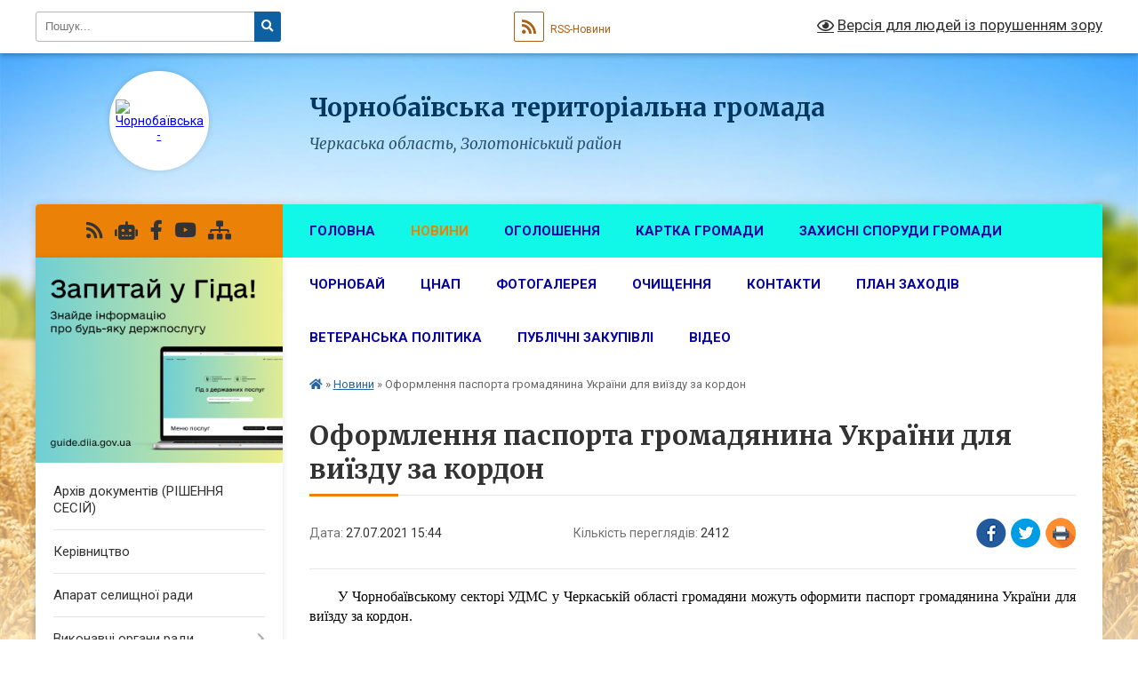

--- FILE ---
content_type: text/html; charset=UTF-8
request_url: https://chornobay-rada.gov.ua/news/1627390232/
body_size: 29933
content:
<!DOCTYPE html>
<html lang="uk">
<head>
	<!--[if IE]><meta http-equiv="X-UA-Compatible" content="IE=edge"><![endif]-->
	<meta charset="utf-8">
	<meta name="viewport" content="width=device-width, initial-scale=1">
	<!--[if IE]><script>
		document.createElement('header');
		document.createElement('nav');
		document.createElement('main');
		document.createElement('section');
		document.createElement('article');
		document.createElement('aside');
		document.createElement('footer');
		document.createElement('figure');
		document.createElement('figcaption');
	</script><![endif]-->
	<title>Оформлення паспорта громадянина України для виїзду за кордон | Чорнобаївська територіальна громада</title>
	<meta name="description" content="       У Чорнобаївському секторі УДМС у Черкаській області громадяни можуть оформити паспорт громадянина України для виїзду за кордон.. .           Підстави для отримання послуги. .    ">
	<meta name="keywords" content="Оформлення, паспорта, громадянина, України, для, виїзду, за, кордон, |, Чорнобаївська, територіальна, громада">

	
		<meta property="og:image" content="https://rada.info/upload/users_files/26424714/gerb/C_2_1.png">
	<meta property="og:image:width" content="148">
	<meta property="og:image:height" content="140">
			<meta property="og:title" content="Оформлення паспорта громадянина України для виїзду за кордон">
			<meta property="og:description" content="&amp;nbsp; &amp;nbsp; &amp;nbsp; &amp;nbsp;У Чорнобаївському секторі УДМС у Черкаській області громадяни можуть оформити паспорт громадянина України для виїзду за кордон.">
			<meta property="og:type" content="article">
	<meta property="og:url" content="https://chornobay-rada.gov.ua/news/1627390232/">
		
		<link rel="apple-touch-icon" sizes="57x57" href="https://gromada.org.ua/apple-icon-57x57.png">
	<link rel="apple-touch-icon" sizes="60x60" href="https://gromada.org.ua/apple-icon-60x60.png">
	<link rel="apple-touch-icon" sizes="72x72" href="https://gromada.org.ua/apple-icon-72x72.png">
	<link rel="apple-touch-icon" sizes="76x76" href="https://gromada.org.ua/apple-icon-76x76.png">
	<link rel="apple-touch-icon" sizes="114x114" href="https://gromada.org.ua/apple-icon-114x114.png">
	<link rel="apple-touch-icon" sizes="120x120" href="https://gromada.org.ua/apple-icon-120x120.png">
	<link rel="apple-touch-icon" sizes="144x144" href="https://gromada.org.ua/apple-icon-144x144.png">
	<link rel="apple-touch-icon" sizes="152x152" href="https://gromada.org.ua/apple-icon-152x152.png">
	<link rel="apple-touch-icon" sizes="180x180" href="https://gromada.org.ua/apple-icon-180x180.png">
	<link rel="icon" type="image/png" sizes="192x192"  href="https://gromada.org.ua/android-icon-192x192.png">
	<link rel="icon" type="image/png" sizes="32x32" href="https://gromada.org.ua/favicon-32x32.png">
	<link rel="icon" type="image/png" sizes="96x96" href="https://gromada.org.ua/favicon-96x96.png">
	<link rel="icon" type="image/png" sizes="16x16" href="https://gromada.org.ua/favicon-16x16.png">
	<link rel="manifest" href="https://gromada.org.ua/manifest.json">
	<meta name="msapplication-TileColor" content="#ffffff">
	<meta name="msapplication-TileImage" content="https://gromada.org.ua/ms-icon-144x144.png">
	<meta name="theme-color" content="#ffffff">
	
	
		<meta name="robots" content="">
	
	<link rel="preconnect" href="https://fonts.googleapis.com">
	<link rel="preconnect" href="https://fonts.gstatic.com" crossorigin>
	<link href="https://fonts.googleapis.com/css?family=Merriweather:400i,700|Roboto:400,400i,700,700i&amp;subset=cyrillic-ext" rel="stylesheet">

    <link rel="preload" href="https://cdnjs.cloudflare.com/ajax/libs/font-awesome/5.9.0/css/all.min.css" as="style">
	<link rel="stylesheet" href="https://cdnjs.cloudflare.com/ajax/libs/font-awesome/5.9.0/css/all.min.css" integrity="sha512-q3eWabyZPc1XTCmF+8/LuE1ozpg5xxn7iO89yfSOd5/oKvyqLngoNGsx8jq92Y8eXJ/IRxQbEC+FGSYxtk2oiw==" crossorigin="anonymous" referrerpolicy="no-referrer" />
	
    <link rel="preload" href="//gromada.org.ua/themes/nature/css/styles_vip.css?v=3.31" as="style">
	<link rel="stylesheet" href="//gromada.org.ua/themes/nature/css/styles_vip.css?v=3.31">
	<link rel="stylesheet" href="//gromada.org.ua/themes/nature/css/104247/theme_vip.css?v=1769077140">
	
		<!--[if lt IE 9]>
	<script src="https://oss.maxcdn.com/html5shiv/3.7.2/html5shiv.min.js"></script>
	<script src="https://oss.maxcdn.com/respond/1.4.2/respond.min.js"></script>
	<![endif]-->
	<!--[if gte IE 9]>
	<style type="text/css">
		.gradient { filter: none; }
	</style>
	<![endif]-->

</head>
<body class="">

	<a href="#top_menu" class="skip-link link" aria-label="Перейти до головного меню (Alt+1)" accesskey="1">Перейти до головного меню (Alt+1)</a>
	<a href="#left_menu" class="skip-link link" aria-label="Перейти до бічного меню (Alt+2)" accesskey="2">Перейти до бічного меню (Alt+2)</a>
    <a href="#main_content" class="skip-link link" aria-label="Перейти до головного вмісту (Alt+3)" accesskey="3">Перейти до текстового вмісту (Alt+3)</a>



		<div id="all_screen">

						<section class="search_menu">
				<div class="wrap">
					<div class="row">
						<div class="grid-25 fl">
							<form action="https://chornobay-rada.gov.ua/search/" class="search">
								<input type="text" name="q" value="" placeholder="Пошук..." aria-label="Введіть пошукову фразу" required>
								<button type="submit" name="search" value="y" aria-label="Натисніть для здійснення пошуку"><i class="fa fa-search"></i></button>
							</form>
							<a id="alt_version_eye" href="#" title="Версія для людей із порушенням зору" onclick="return set_special('e0c32a2250af3409ca9b46a706245cdd7a314dcd');"><i class="far fa-eye"></i></a>
						</div>
						<div class="grid-75">
							<div class="row">
								<div class="grid-25" style="padding-top: 13px;">
									<div id="google_translate_element"></div>
								</div>
								<div class="grid-25" style="padding-top: 13px;">
									<a href="https://gromada.org.ua/rss/104247/" class="rss" title="RSS-стрічка"><span><i class="fa fa-rss"></i></span> RSS-Новини</a>
								</div>
								<div class="grid-50 alt_version_block">

									<div class="alt_version">
										<a href="#" class="set_special_version" onclick="return set_special('e0c32a2250af3409ca9b46a706245cdd7a314dcd');"><i class="far fa-eye"></i> Версія для людей із порушенням зору</a>
									</div>

								</div>
								<div class="clearfix"></div>
							</div>
						</div>
						<div class="clearfix"></div>
					</div>
				</div>
			</section>
			
			<header>
				<div class="wrap">
					<div class="row">

						<div class="grid-25 logo fl">
							<a href="https://chornobay-rada.gov.ua/" id="logo" class="form_2">
								<img src="https://rada.info/upload/users_files/26424714/gerb/C_2_1.png" alt="Чорнобаївська - ">
							</a>
						</div>
						<div class="grid-75 title fr">
							<div class="slogan_1">Чорнобаївська територіальна громада</div>
							<div class="slogan_2">Черкаська область, Золотоніський район</div>
						</div>
						<div class="clearfix"></div>

					</div>
				</div>
			</header>

			<div class="wrap">
				<section class="middle_block">

					<div class="row">
						<div class="grid-75 fr">
							<nav class="main_menu" id="top_menu">
								<ul>
																		<li class="">
										<a href="https://chornobay-rada.gov.ua/main/">Головна</a>
																													</li>
																		<li class="active has-sub">
										<a href="https://chornobay-rada.gov.ua/news/">Новини</a>
																				<button onclick="return show_next_level(this);" aria-label="Показати підменю"></button>
																														<ul>
																						<li>
												<a href="https://chornobay-rada.gov.ua/sluzhba-zajnyatosti-informue-09-13-51-22-01-2021/">СЛУЖБА ЗАЙНЯТОСТІ ІНФОРМУЄ</a>
																																			</li>
																						<li>
												<a href="https://chornobay-rada.gov.ua/golovne-upravlinnya-dps-u-cherkaskij-oblasti-informue-11-33-04-21-01-2021/">ГОЛОВНЕ УПРАВЛІННЯ ДПС У ЧЕРКАСЬКІЙ ОБЛАСТІ ІНФОРМУЄ</a>
																																			</li>
																						<li>
												<a href="https://chornobay-rada.gov.ua/gu-pfu-informue-08-09-52-18-09-2024/">ГУ ПФУ в Черкаській області інформує:</a>
																																			</li>
																																</ul>
																			</li>
																		<li class=" has-sub">
										<a href="https://chornobay-rada.gov.ua/ogoloshennya-11-55-28-18-05-2017/">Оголошення</a>
																				<button onclick="return show_next_level(this);" aria-label="Показати підменю"></button>
																														<ul>
																						<li>
												<a href="https://chornobay-rada.gov.ua/plan-zahodiv-14-11-27-02-03-2021/">План заходів</a>
																																			</li>
																						<li class="has-sub">
												<a href="https://chornobay-rada.gov.ua/konkurs-na-zamischennya-vakantnih-posad-11-05-09-06-01-2021/">Конкурс на заміщення вакантних посад</a>
																								<button onclick="return show_next_level(this);" aria-label="Показати підменю"></button>
																																				<ul>
																										<li>
														<a href="https://chornobay-rada.gov.ua/protokol-konkursnoi-komisii-12-11-16-09-04-2021/">Протокол конкурсної комісії</a>
													</li>
																																						</ul>
																							</li>
																						<li>
												<a href="https://chornobay-rada.gov.ua/informaciya-pro-rezultati-konkirsiv-16-28-23-25-10-2021/">Інформація про результати конкурсів</a>
																																			</li>
																																</ul>
																			</li>
																		<li class="">
										<a href="https://chornobay-rada.gov.ua/structure/">Картка громади</a>
																													</li>
																		<li class="">
										<a href="https://chornobay-rada.gov.ua/zahisni-sporudi-gromadi-08-14-38-08-07-2025/">Захисні споруди громади</a>
																													</li>
																		<li class="">
										<a href="https://chornobay-rada.gov.ua/chornobaj-17-21-32-24-08-2016/">Чорнобай</a>
																													</li>
																		<li class="">
										<a href="https://chornobay-rada.gov.ua/cnap-11-16-45-13-05-2021/">ЦНАП</a>
																													</li>
																		<li class="">
										<a href="https://chornobay-rada.gov.ua/photo/">Фотогалерея</a>
																													</li>
																		<li class="">
										<a href="https://chornobay-rada.gov.ua/ochischennya-12-27-54-08-12-2016/">Очищення</a>
																													</li>
																		<li class="">
										<a href="https://chornobay-rada.gov.ua/feedback/">Контакти</a>
																													</li>
																		<li class="">
										<a href="https://chornobay-rada.gov.ua/plan-zahodiv-14-09-30-02-03-2021/">План заходів</a>
																													</li>
																		<li class=" has-sub">
										<a href="https://chornobay-rada.gov.ua/veteranska-politika-15-37-47-04-11-2024/">ВЕТЕРАНСЬКА ПОЛІТИКА</a>
																				<button onclick="return show_next_level(this);" aria-label="Показати підменю"></button>
																														<ul>
																						<li>
												<a href="https://chornobay-rada.gov.ua/kontakti-15-52-55-04-11-2024/">Контакти</a>
																																			</li>
																						<li>
												<a href="https://chornobay-rada.gov.ua/programa-09-37-25-05-11-2024/">Програма соціальної підтримки</a>
																																			</li>
																																</ul>
																			</li>
																		<li class=" has-sub">
										<a href="https://chornobay-rada.gov.ua/publichni-zakupivli-12-18-17-25-05-2022/">ПУБЛІЧНІ ЗАКУПІВЛІ</a>
																				<button onclick="return show_next_level(this);" aria-label="Показати підменю"></button>
																														<ul>
																						<li>
												<a href="https://chornobay-rada.gov.ua/zakupivli-ku-centr-nadannya-socialnih-poslug-chornobaivskoi-selischnoi-radi-08-17-01-14-09-2023/">Закупівлі КУ "Центр надання соціальних послуг Чорнобаївської селищної ради"</a>
																																			</li>
																						<li>
												<a href="https://chornobay-rada.gov.ua/zakupivli-chornobaivskogo-selischnogo-fizkulturnoozdorovchogo-klubu-14-52-51-19-12-2022/">ЗАКУПІВЛІ ЧОРНОБАЇВСЬКОГО СЕЛИЩНОГО ФІЗКУЛЬТУРНО-ОЗДОРОВЧОГО КЛУБУ</a>
																																			</li>
																						<li>
												<a href="https://chornobay-rada.gov.ua/zakupivli-viddilu-kulturi-molodi-i-sportu-15-49-55-31-10-2024/">Закупівлі відділу культури молоді і спорту</a>
																																			</li>
																						<li>
												<a href="https://chornobay-rada.gov.ua/zakupivli-kp-vuzhkg-08-36-54-26-07-2024/">Закупівлі КП "ВУЖКГ"</a>
																																			</li>
																						<li>
												<a href="https://chornobay-rada.gov.ua/zakupivli-viddilu-zhkg-11-39-31-13-02-2023/">ЗАКУПІВЛІ ВІДДІЛУ ЖКГ</a>
																																			</li>
																						<li>
												<a href="https://chornobay-rada.gov.ua/zakupivli-viddilu-socialnogo-zahistu-ta-ohoroni-zdorovya-15-32-06-28-03-2023/">ЗАКУПІВЛІ ВІДДІЛУ СОЦІАЛЬНОГО ЗАХИСТУ ТА ОХОРОНИ ЗДОРОВ'Я</a>
																																			</li>
																						<li>
												<a href="https://chornobay-rada.gov.ua/zakupivli-vikonavchogo-komitetu-12-19-22-25-05-2022/">ЗАКУПІВЛІ ВИКОНАВЧОГО КОМІТЕТУ</a>
																																			</li>
																						<li>
												<a href="https://chornobay-rada.gov.ua/zakupivli-vikonavchogo-komitetu-12-19-24-25-05-2022/">ЗАКУПІВЛІ ВІДДІЛУ ОСВІТИ</a>
																																			</li>
																																</ul>
																			</li>
																		<li class=" has-sub">
										<a href="https://chornobay-rada.gov.ua/videofiksaciya-16-21-49-22-08-2024/">Відео</a>
																				<button onclick="return show_next_level(this);" aria-label="Показати підменю"></button>
																														<ul>
																						<li>
												<a href="https://chornobay-rada.gov.ua/postijni-komisii-16-24-48-22-08-2024/">Постійні комісії</a>
																																			</li>
																						<li>
												<a href="https://chornobay-rada.gov.ua/plenarni-zasidannya-16-25-42-22-08-2024/">Пленарні засідання</a>
																																			</li>
																						<li>
												<a href="https://chornobay-rada.gov.ua/onlajn-translyaciya-spilnih-zasidan-postijnih-komisij-ta-plenarnih-zasidan-selischnoi-radi-12-31-52-21-01-2026/">Онлайн трансляція спільних засідань постійних комісій та пленарних засідань селищної ради</a>
																																			</li>
																																</ul>
																			</li>
																										</ul>

								<button class="menu-button" id="open-button" tabindex="-1"><i class="fas fa-bars"></i> Меню сайту</button>

							</nav>
							<div class="clearfix"></div>

														<section class="bread_crumbs">
								<div xmlns:v="http://rdf.data-vocabulary.org/#"><a href="https://chornobay-rada.gov.ua/" title="Головна сторінка"><i class="fas fa-home"></i></a> &raquo; <a href="https://chornobay-rada.gov.ua/news/" aria-current="page">Новини</a>  &raquo; <span>Оформлення паспорта громадянина України для виїзду за кордон</span></div>
							</section>
							
							<main id="main_content">

																											<h1>Оформлення паспорта громадянина України для виїзду за кордон</h1>


<div class="row">
	<div class="grid-30 one_news_date">
		Дата: <span>27.07.2021 15:44</span>
	</div>
	<div class="grid-30 one_news_count">
		Кількість переглядів: <span>2412</span>
	</div>
		<div class="grid-30 one_news_socials">
		<button class="social_share" data-type="fb" aria-label="Поширити у Фейсбук"><img src="//gromada.org.ua/themes/nature/img/share/fb.png" alt="Іконака Фейсбук"></button>
		<button class="social_share" data-type="tw" aria-label="Поширити у Твітер"><img src="//gromada.org.ua/themes/nature/img/share/tw.png" alt="Іконка Твітер"></button>
		<button class="print_btn" onclick="window.print();" aria-label="Надрукувати"><img src="//gromada.org.ua/themes/nature/img/share/print.png" alt="Іконка принтеру"></button>
	</div>
		<div class="clearfix"></div>
</div>

<hr>

<p class="docData;DOCY;v5;70444;[base64]/[base64]/BFYENARABD4ENwQ0BFYEOwRWBCAAFAQcBCEELAAgADAEMQQ+BCAAQwQgAEYENQQ9BEIEQARWBCAAPQQwBDQEMAQ9BD0ETwQgADAENAQ8BFYEPQRWBEEEQgRABDAEQgQ4BDIEPQQ4BEUEIAA/[base64]/BEAEPgQ5BEIEOAQgAD8EQAQ+BEYENQQ0BEMEQARDBCAAQQQ6BDAEPQRDBDIEMAQ9BD0ETwQgADIEVgQ0BDEEOARCBDoEVgQyBCAAMgQ6BDAENwRWBDIEPQQ4BEUEIAA/[base64]/BEAEPgQgAEEENQQxBDUEIAA0BD4EIAA3BDAETwQyBDgELQAwBD0EOgQ1BEIEOAQsACAANwQyBDUEQARCBDAETgRHBDgEIAA/BEAEOAQgAEYETAQ+BDwEQwQgAD4EQQQ+BDEEOwQ4BDIEQwQgAEMEMgQwBDMEQwQgAD0EMAQgAD8EQAQwBDIEOAQ7BEwEPQRWBEEEQgRMBCAAPQQwBD8EOARBBDAEPQQ9BE8EIABCBEAEMAQ9BEEEOwRWBEIENQRABDAERgRWBFcEIABBBDIEPgQzBD4EIAA/BEAEVgQ3BDIEOARJBDAEIABCBDAEIABWBDwENQQ9BFYEIAAoADcEMAQgAEMEPAQ+BDIEOAQgAD0EMAQ0BDAEPQQ9BE8EIAA/[base64]/[base64]/[base64]/[base64]/AAAAADoAAAAXBCAAMQAgADsEOAQ/[base64]/BDAEQQQ/[base64]/BD4EQQQ7BEMEMwQ4BCAALQAgADcAMAA0ACAAMwRABD0ELgAgACgAHwQ+BEEEQgQwBD0EPgQyBDAEIAAaBBwEIwQgADIEVgQ0BCAAMgAgADsEOARBBEIEPgQ/[base64]/BDAEQQQ/[base64]/[base64]/[base64]/BDAEQQQ/[base64]/BDUEQAQ1BEEEOAQ7BDAEPQQ9BE8ELAAgADIEOAQ7BEMERwQ1BD0EPQRPBCwAIAA/[base64]/BEAEMARGBFYEMgQ9BDgEOgQ+BDwELAAgAE8EOgQ4BDkEIAA/[base64]/BDAEQQQ/[base64]/[base64]/BDUEQAQ1BEEEQwQyBDAEQgQ4BEEETAQgAEEEMAQ8BD4EQQRCBFYEOQQ9BD4EIABDBCAANwQyBBkgTwQ3BDoEQwQgAFYENwQgAEIEQAQ4BDIEMAQ7BDgEPAQgAEAEPgQ3BDsEMAQ0BD4EPAQgADcENAQ+BEAEPgQyBBkgTwQsACAAQgQwBCAATwQ6BDAEIAA/BD4EQgRABDUEMQRDBFQEIABCBDUEQAQ8BFYEPQQ+BDIEPgQzBD4EIAA7BFYEOgRDBDIEMAQ9BD0ETwQgADcEMAQgADoEPgRABDQEPgQ9BD4EPAQsACAASQQ+BCAAPwRWBDQEQgQyBDUEQAQ0BDYEQwRUBEIETARBBE8EIAAyBFYENAQ/[base64]/BDAEQQQ/[base64]/BEAEPgQgAD0EMARABD4ENAQ2BDUEPQQ9BE8EIAAwBDEEPgQgADQEPgQ6BEMEPAQ1BD0EQgQsACAASQQ+BCAAPwRWBDQEQgQyBDUEQAQ0BDYEQwRUBCAARAQwBDoEQgQgAD0EMARABD4ENAQ2BDUEPQQ9BE8ELAAgADIEOAQ0BDAEPQQ4BDkEIAA6BD4EPAQ/[base64]/BD4ENAQwBFQEQgRMBEEETwQgADQEPgQyBFYENAQ6BDAEIAA/[base64]/BFYENARCBDIENQRABDQENgRDBE4EQgRMBCAAQQQ/BDsEMARCBEMEIAAwBDQEPARWBD0EVgRBBEIEQAQwBEIEOAQyBD0EPgQzBD4EIAA3BDEEPgRABEMELAAgADAEMQQ+BCAAPgRABDgEMwRWBD0EMAQ7BCAANAQ+BDoEQwQ8BDUEPQRCBDAEIAA/[base64]/BD4EQgRABDUEMQRDBFQEIABCBDUEQAQ8BFYEPQQ+BDIEPgQzBD4EIAA7BFYEOgRDBDIEMAQ9BD0ETwQgADcEMAQgADoEPgRABDQEPgQ9BD4EPAQsACAASQQ+BCAAPwRWBDQEQgQyBDUEQAQ0BDYEQwRUBEIETARBBE8EIAAyBFYENAQ/[base64]/[base64]/BD4EQQRCBFYEOQQ9BD4EIAA/[base64]/[base64]/BDAEQQQ/BD4EQARCBDAEIAA0BDsETwQgADIEOARXBDcENARDBCAANwQwBCAAOgQ+BEAENAQ+BD0EIAA+BEEEPgQxBDAEIAA/[base64]/[base64]/[base64]/BFYENARCBDIENQRABDQENgRDBE4EQgRMBCAAPgQxBEEEQgQwBDIEOAQ9BDgELAAgAEMEIAA3BDIEGSBPBDcEOgRDBCAANwQgAE8EOgQ4BDwEOAQgAD8EMARBBD8EPgRABEIEIAA0BDsETwQgADIEOARXBDcENARDBCAANwQwBCAAOgQ+BEAENAQ+BD0EIAA/BFYENAQ7BE8EMwQwBFQEIAA+BDEEPARWBD0EQwQgACgAQwQgADIEOAQ/BDAENAQ6BDAERQQsACAAPwQ1BEAENQQ0BDEEMARHBDUEPQQ4BEUEIAA/BFYENAQ/BEMEPQQ6BEIEMAQ8BDgEIAAxACAAVgQgADIAIAA/[base64]/BFYENARCBDIENQRABDQENgRDBE4EQgRMBCAAQQQ/BDsEMARCBEMEIAAwBDQEPARWBD0EVgRBBEIEQAQwBEIEOAQyBD0EPgQzBD4EIAA3BDEEPgRABEMELAAgADAEMQQ+BCAAPgRABDgEMwRWBD0EMAQ7BCAANAQ+BDoEQwQ8BDUEPQRCBDAEIAA/[base64]/BD4EQgRABDUEMQRDBFQEIABCBDUEQAQ8BFYEPQQ+BDIEPgQzBD4EIAA7BFYEOgRDBDIEMAQ9BD0ETwQgADcEMAQgADoEPgRABDQEPgQ9BD4EPAQsACAASQQ+BCAAPwRWBDQEQgQyBDUEQAQ0BDYEQwRUBEIETARBBE8EIAAyBFYENAQ/[base64]/BDAEQQQ/[base64]/[base64]/[base64]/[base64]/[base64]/[base64]/[base64]/BEAEPgQgADIEQQRCBDAEPQQ+BDIEOwQ1BD0EPQRPBCAAPgQ/BFYEOgQ4BCAAKAA/[base64]/BDAEQQQ/BD4EQARCBDgEIAAzBEAEPgQ8BDAENARPBD0EOAQ9BDAEIAAjBDoEQAQwBFcEPQQ4BCAANAQ7BE8EIAAyBDgEVwQ3BDQEQwQgADcEMAQgADoEPgRABDQEPgQ9BCAANAQ7BE8EIAAyBDgEQARWBEgENQQ9BD0ETwQgAD8EOARCBDAEPQQ9BE8EIAA/[base64]/QEAAAD4AQAAEgQ4BDQEMAQ9BFYEIAA6BD4EPAQ/[base64]/[base64]/BDAEQQQ/BD4EQARCBDAELAAgAEkEPgQgAD8EVgQ0BDsETwQzBDAEVAQgAD4EMQQ8BFYEPQRDBCwAIAA0BD4EOgRDBDwENQQ9BEIEVgQyBCwAIABJBD4EIAA/BFYENARCBDIENQRABDQENgRDBE4EQgRMBCAAQQQ/[base64]/[base64]/BDAEQQQ/[base64]/[base64]/[base64]/BEAEVgQ3BDIEOARJBDAEIAAwBDEEPgQvAEIEMAQgAFYEPAQZIE8EIAA7BDAEQgQ4BD0EQQRMBDoEOAQ8BDgEIAA7BFYEQgQ1BEAEMAQ8BDgEIAAyBFYENAQ/[base64]/[base64]/BDAEQQQ/[base64]/[base64]/BDAEQQQ/BD4EQARCBDAEIAA9BDAEIABWBDwEGSBPBCAANAQ4BEIEOAQ9BDgELwAxBDAEQgRMBDoEVgQyBCAAKAAwBDEEPgQgAD4ENAQ9BD4EMwQ+BCAANwQgAD0EOARFBCkALwA+BDQEPQQ+BDMEPgQgADcEIAA/[base64]/[base64]/[base64]/BD4EQgRABDUEMQQ+BE4EIAAyBCAAOwRWBDoEQwQyBDAEPQQ9BFYEIAAyBFYENAQZIFcENgQ0BDYEMAROBEcEPgQzBD4ELAAgADIEVgQ0BBkgVwQ3BDQEPgQ8BCAAPgRBBD4EMQQ4BCwAIABPBDoEMAQgAEEEQwQ/[base64]/[base64]/[base64]/[base64]/[base64]/[base64]/////DQQBAAAADgEBDwYeAAAAAQYMAAAAAgXwYBMABAWIT/b/[base64]/////w0EAQAAAA4BAQ8GHgAAAAEGDAAAAAIF4MEmAAQFiE/2/wkGAAAAABsGAAAAABAGVwAAAAQGFgAAAEMAbwB1AHIAaQBlAHIAIABOAGUAdwAFBhYAAABDAG8AdQByAGkAZQByACAATgBlAHcABwYWAAAAQwBvAHUAcgBpAGUAcgAgAE4AZQB3ABMBAQWHAAAABgQBEAAABwEBCAYMAAAACQcAAAAKAgAAAKfwDAT/////DQQBAAAADgEBDwYeAAAAAQYMAAAAAgXPIjoABAWIT/b/CQYAAAAAGwYAAAAAEAYzAAAABAYSAAAAVwBpAG4AZwBkAGkAbgBnAHMABQYSAAAAVwBpAG4AZwBkAGkAbgBnAHMAEwEBBXsAAAAGBAEQAAAHAQEIBgwAAAAJBwAAAAoCAAAAt/AMBP////8NBAEAAAAOAQEPBh4AAAABBgwAAAACBcCDTQAEBYhP9v8JBgAAAAAbBgAAAAAQBicAAAAEBgwAAABTAHkAbQBiAG8AbAAFBgwAAABTAHkAbQBiAG8AbAATAQEFqwAAAAYEARAAAAcBAQgGDAAAAAkHAAAACgIAAABvAAwE/////w0EAQAAAA4BAQ8GHgAAAAEGDAAAAAIFsORgAAQFiE/2/wkGAAAAABsGAAAAABAGVwAAAAQGFgAAAEMAbwB1AHIAaQBlAHIAIABOAGUAdwAFBhYAAABDAG8AdQByAGkAZQByACAATgBlAHcABwYWAAAAQwBvAHUAcgBpAGUAcgAgAE4AZQB3ABMBAQWHAAAABgQBEAAABwEBCAYMAAAACQcAAAAKAgAAAKfwDAT/////DQQBAAAADgEBDwYeAAAAAQYMAAAAAgWfRXQABAWIT/b/CQYAAAAAGwYAAAAAEAYzAAAABAYSAAAAVwBpAG4AZwBkAGkAbgBnAHMABQYSAAAAVwBpAG4AZwBkAGkAbgBnAHMAEwEBBXsAAAAGBAEQAAAHAQEIBgwAAAAJBwAAAAoCAAAAt/AMBP////8NBAEAAAAOAQEPBh4AAAABBgwAAAACBZCmhwAEBYhP9v8JBgAAAAAbBgAAAAAQBicAAAAEBgwAAABTAHkAbQBiAG8AbAAFBgwAAABTAHkAbQBiAG8AbAATAQEFqwAAAAYEARAAAAcBAQgGDAAAAAkHAAAACgIAAABvAAwE/////w0EAQAAAA4BAQ8GHgAAAAEGDAAAAAIFgAebAAQFiE/2/wkGAAAAABsGAAAAABAGVwAAAAQGFgAAAEMAbwB1AHIAaQBlAHIAIABOAGUAdwAFBhYAAABDAG8AdQByAGkAZQByACAATgBlAHcABwYWAAAAQwBvAHUAcgBpAGUAcgAgAE4AZQB3ABMBAQWHAAAABgQBEAAABwEBCAYMAAAACQcAAAAKAgAAAKfwDAT/////DQQBAAAADgEBDwYeAAAAAQYMAAAAAgVwaK4ABAWIT/b/[base64]////[base64]/[base64]///8ZAQEbBn0AAAAAFAAAAAADAAAAAQUAAAAAAgXmRAAAAwEAARQAAAAAAwAAAAEFAAAAAAIF5kQAAAMBAAIUAAAAAAMAAAABBQAAAAACBeZEAAADAQADFAAAAAADAAAAAQUAAAAAAgXmRAAAAwEACxQAAAAAAwAAAAEFAAAAAAIF5kQAAAMBAA==" style="border:none; text-align:justify; margin-top:0pt; margin-bottom:9.999977952755906pt"><span style="font-size:12pt"><span style="font-family:'Times New Roman'"><span style="color:#000000">&nbsp; &nbsp; &nbsp; &nbsp;У Чорнобаївському секторі УДМС у Черкаській області громадяни можуть оформити </span></span></span><span style="font-size:12pt"><span style="font-family:'Times New Roman'"><span style="color:#000000">паспорт громадянина України</span></span></span><span style="font-size:12pt"><span style="font-family:'Times New Roman'"><span style="color:#000000"> для виїзду за кордон.</span></span></span></p>

<p style="border:none; text-align:justify; margin-top:0pt; margin-bottom:9.999977952755906pt"><span style="font-size:12pt"><span style="font-family:'Times New Roman'"><span style="color:#4f81bd"><b>&nbsp; &nbsp; &nbsp; &nbsp; &nbsp; Підстави для отримання послуги</b></span></span></span></p>

<p style="border:none; text-align:justify; margin-top:0pt; margin-bottom:9.999977952755906pt"><span style="font-size:12pt"><span style="font-family:'Times New Roman'"><span style="color:#000000">&nbsp; &nbsp; Послуга надається за бажанням особи. Паспорт громадянина України для виїзду за кордон оформлюється дітям від народження строком на 4 роки, громадянам віком від 16 років - строком на 10 років.</span></span></span></p>

<p style="border:none; text-align:justify; margin-top:0pt; margin-bottom:9.999977952755906pt"><span style="font-size:12pt"><span style="font-family:'Times New Roman'"><span style="color:#000000">&nbsp; &nbsp; &nbsp; &nbsp; Громадянин України не може мати більше двох діючих паспортів для виїзду за кордон.</span></span></span></p>

<p style="border:none; text-align:justify; margin-top:0pt; margin-bottom:9.999977952755906pt"><span style="font-size:12pt"><span style="font-family:'Times New Roman'"><span style="color:#4f81bd"><b>&nbsp; &nbsp; &nbsp; &nbsp;Як отримати послугу</b></span></span></span></p>

<p style="border:none; text-align:justify; margin-top:0pt; margin-bottom:9.999977952755906pt"><span style="font-size:12pt"><span style="font-family:'Times New Roman'"><span style="color:#000000">&nbsp; &nbsp; &nbsp;Подати до територіального органу/підрозділу ДМС України, або до центру надання адміністративних послуг (ЦНАП), центру обслуговування &laquo;Паспортний сервіс&raquo; ДП &laquo;Документ&raquo; необхідні документи (у разі проживання за кордоном подати документи до відповідної дипломатичної установи);</span></span></span></p>

<p style="border:none; text-align:justify; margin-top:0pt; margin-bottom:9.999977952755906pt"><span style="font-size:12pt"><span style="font-family:'Times New Roman'"><span style="color:#000000">&nbsp; &nbsp; &nbsp; Під час оформлення заяви у територіальному органі/підрозділі ДМС, або у центрі надання адміністративних послуг (ЦНАП), центрі обслуговування &laquo;Паспортний сервіс&raquo; ДП &laquo;Документ&raquo; необхідно пройти процедуру сканування відбитків вказівних пальців рук. Сканування відбитків пальців рук дітей здійснюється з 12 років.</span></span></span></p>

<p style="border:none; text-align:justify; margin-top:0pt; margin-bottom:9.999977952755906pt"><span style="font-size:12pt"><span style="font-family:'Times New Roman'"><span style="color:#000000">&nbsp; &nbsp; &nbsp; &nbsp;Перевірити правильність внесення персональних даних про себе до заяви-анкети, звертаючи при цьому особливу увагу на правильність написання транслітерації свого прізвища та імені (за умови надання підтверджуючих документів), та засвідчити власним підписом у заяві-анкеті правильність таких даних;</span></span></span></p>

<p style="border:none; text-align:justify; margin-top:0pt; margin-bottom:9.999977952755906pt"><span style="font-size:12pt"><span style="font-family:'Times New Roman'"><span style="color:#000000">&nbsp; &nbsp; &nbsp;Звернутися до органу, де подавалася заява-анкета та отримати паспорт громадянина України для виїзду за кордон, надавши при цьому паспорт громадянина України.</span></span></span></p>

<p style="border:none; text-align:justify; margin-top:0pt; margin-bottom:9.999977952755906pt"><span style="font-size:12pt"><span style="font-family:'Times New Roman'"><span style="color:#4f81bd"><b>&nbsp; &nbsp; &nbsp; &nbsp; Вартість послуги </b></span></span></span></p>

<p style="border:none; text-align:justify; margin-top:0pt; margin-bottom:9.999977952755906pt"><span style="font-size:12pt"><span style="font-family:'Times New Roman'"><span style="color:#000000">&nbsp; &nbsp; &nbsp; &nbsp;Оплачується адміністративний збір, який розраховується як сума вартості адміністративної послуги та вартості бланку.</span></span></span></p>

<p style="border:none; text-align:justify; margin-top:0pt; margin-bottom:9.999977952755906pt"><span style="font-size:12pt"><span style="font-family:'Times New Roman'"><span style="color:#000000"><b>&nbsp; &nbsp; &nbsp; У разі оформлення протягом 20 робочих днів сума адміністративного збору складає 694 грн., у тому числі:</b></span></span></span></p>

<p style="border:none; text-align:justify; margin-top:0pt; margin-bottom:9.999977952755906pt"><span style="font-size:12pt"><span style="font-family:'Times New Roman'"><span style="color:#000000">&nbsp; &nbsp; &nbsp; &nbsp;Вартість адміністративної послуги &ndash; 352 грн. (Постанова КМУ від 2 листопада 2016 р. N 770)</span></span></span></p>

<p style="border:none; text-align:justify; margin-top:0pt; margin-bottom:9.999977952755906pt"><span style="font-size:12pt"><span style="font-family:'Times New Roman'"><span style="color:#000000">&nbsp; &nbsp; Бланки паспорта громадянина України для виїзду за кордон виготовляються на замовлення центрального органу виконавчої влади, що реалізує державну політику у сфері громадянства. ДМС щорічно укладає договори на виготовлення бланків паспорта громадянина України для виїзду за кордон з Державним підприємством &laquo;Поліграфічний комбінат &laquo;Україна&raquo; по виготовленню цінних паперів, яким встановлюється вартість такого бланка документу.</span></span></span></p>

<p style="border:none; text-align:justify; margin-top:0pt; margin-bottom:9.999977952755906pt"><span style="font-size:12pt"><span style="font-family:'Times New Roman'"><span style="color:#000000">&nbsp; &nbsp; &nbsp; &nbsp;З 1 липня 2019 року вартість </span></span></span><span style="font-size:12pt"><span style="font-family:'Times New Roman'"><span style="color:#000000">бланка паспорта громадянина України для виїзду за кордон становить &ndash; 342 грн.</span></span></span></p>

<p style="border:none; text-align:justify; margin-top:0pt; margin-bottom:9.999977952755906pt"><span style="font-size:12pt"><span style="font-family:'Times New Roman'"><span style="color:#000000"><b>&nbsp; &nbsp; &nbsp; У разі термінового (протягом 7 робочих днів) оформлення,сума адміністративного збору складає 1046 грн., у тому числі:</b></span></span></span></p>

<p style="border:none; text-align:justify; margin-top:0pt; margin-bottom:9.999977952755906pt"><span style="font-size:12pt"><span style="font-family:'Times New Roman'"><span style="color:#000000">&nbsp; &nbsp; &nbsp; &nbsp; &nbsp;Вартість адміністративної послуги - 704 грн. (Постанова КМУ від 2 листопада 2016 р. N 770)</span></span></span></p>

<p style="border:none; text-align:justify; margin-top:0pt; margin-bottom:9.999977952755906pt"><span style="font-size:12pt"><span style="font-family:'Times New Roman'"><span style="color:#000000">&nbsp; &nbsp; &nbsp; &nbsp; Вартість</span></span></span><span style="font-size:12pt"><span style="font-family:'Times New Roman'"><span style="color:#000000"> бланка паспорта громадянина України для виїзду за кордон становить &ndash; 342 грн.</span></span></span></p>

<p style="border:none; text-align:justify; margin-top:0pt; margin-bottom:9.999977952755906pt"><span style="font-size:12pt"><span style="font-family:'Times New Roman'"><span style="color:#000000"><b>&nbsp; &nbsp; У разі термінового (протягом 3 робочих днів у випадках, визначених законодавством) оформлення, сума адміністративного збору складає 1046 грн., у тому числі:</b></span></span></span></p>

<p style="border:none; text-align:justify; margin-top:0pt; margin-bottom:9.999977952755906pt"><span style="font-size:12pt"><span style="font-family:'Times New Roman'"><span style="color:#000000">&nbsp; &nbsp; &nbsp; &nbsp; &nbsp;Вартість адміністративної послуги - 704 грн.(Постанова КМУ від 2 листопада 2016 р. N 770)</span></span></span></p>

<p style="border:none; text-align:justify; margin-top:0pt; margin-bottom:9.999977952755906pt"><span style="font-size:12pt"><span style="font-family:'Times New Roman'"><span style="color:#000000">&nbsp; &nbsp; &nbsp; &nbsp; &nbsp;Вартість </span></span></span><span style="font-size:12pt"><span style="font-family:'Times New Roman'"><span style="color:#000000">бланка паспорта громадянина України для виїзду за кордон становить &ndash; 342 грн.</span></span></span></p>

<p style="border:none; text-align:justify; margin-top:0pt; margin-bottom:9.999977952755906pt"><span style="font-size:12pt"><span style="font-family:'Times New Roman'"><span style="color:#558ed4"><b>&nbsp; &nbsp; &nbsp; &nbsp; &nbsp;Подача заяви</b></span></span></span></p>

<p style="border:none; text-align:justify; margin-top:0pt; margin-bottom:9.999977952755906pt"><span style="font-size:12pt"><span style="font-family:'Times New Roman'"><span style="color:#000000">&nbsp; &nbsp; &nbsp; &nbsp; &nbsp;Заява для оформлення паспорта особою, яка досягла 16&ndash;річного віку, подається особисто.</span></span></span></p>

<p style="border:none; text-align:justify; margin-top:0pt; margin-bottom:9.999977952755906pt"><span style="font-size:12pt"><span style="font-family:'Times New Roman'"><span style="color:#000000">&nbsp; &nbsp; &nbsp; Заява для оформлення паспорта особі, яка не досягла 16&ndash;річного віку, подається одним з батьків (</span></span></span><span style="font-size:12pt"><span style="font-family:'Times New Roman'"><span style="color:#000000">усиновлювачів</span></span></span><span style="font-size:12pt"><span style="font-family:'Times New Roman'"><span style="color:#000000">), опікунів, піклувальників або інших законних представників особисто або законним представником (згода іншого з батьків/опікунів не потрібна)</span></span></span></p>

<p style="border:none; text-align:justify; margin-top:0pt; margin-bottom:9.999977952755906pt"><span style="font-size:12pt"><span style="font-family:'Times New Roman'"><span style="color:#558ed4"><b>&nbsp; &nbsp; &nbsp; &nbsp; Необхідні документи</b></span></span></span></p>

<p style="border:none; text-align:justify; margin-top:0pt; margin-bottom:9.999977952755906pt"><span style="font-size:12pt"><span style="font-family:'Times New Roman'"><span style="color:#000000"><b>&nbsp; &nbsp; &nbsp; Відповідно до вимог Порядку оформлення, видачі, обміну, пересилання, вилучення, повернення державі, знищення паспорта громадянина України для виїзду за кордон, його тимчасового затримання та вилучення, затвердженого постановою Кабінету Міністрів України від 07.05.2014 № 152, для оформлення паспорта для виїзду за кордон особа подає:</b></span></span></span></p>

<ul style="padding-left:40px">
	<li style="list-style-type:disc">
	<p style="border:none; margin-left:36pt; text-align:justify; margin-top:0pt; margin-bottom:9.999977952755906pt"><span style="font-size:12pt"><span style="font-family:'Times New Roman'"><span style="color:#000000">заяву-анкету (друкується працівником, який приймає документи);</span></span></span></p>
	</li>
	<li style="list-style-type:disc">
	<p style="border:none; margin-left:36pt; text-align:justify; margin-top:0pt; margin-bottom:9.999977952755906pt"><span style="font-size:12pt"><span style="font-family:'Times New Roman'"><span style="color:#000000">паспорт громадянина України (для осіб, що досягли 14-річного віку);</span></span></span></p>
	</li>
	<li style="list-style-type:disc">
	<p style="border:none; margin-left:36pt; text-align:justify; margin-top:0pt; margin-bottom:9.999977952755906pt"><span style="font-size:12pt"><span style="font-family:'Times New Roman'"><span style="color:#000000">свідоцтво про народження або документ, що підтверджує факт народження, виданий компетентними органами іноземної держави. Якщо батьки або один із батьків такої особи на момент її народження були іноземцями або особами без громадянства, також подається довідка про реєстрацію особи громадянином України (у разі оформлення паспорта вперше із застосуванням засобів Реєстру);</span></span></span></p>
	</li>
	<li style="list-style-type:disc">
	<p style="border:none; margin-left:36pt; text-align:justify; margin-top:0pt; margin-bottom:9.999977952755906pt"><span style="font-size:12pt"><span style="font-family:'Times New Roman'"><span style="color:#000000">документи, що підтверджують сплату адміністративного збору, або оригінал документа про звільнення від його сплати;</span></span></span></p>
	</li>
	<li style="list-style-type:disc">
	<p style="border:none; margin-left:36pt; text-align:justify; margin-top:0pt; margin-bottom:9.999977952755906pt"><span style="font-size:12pt"><span style="font-family:'Times New Roman'"><span style="color:#000000">у разі оформлення паспорта особі, що не досягла дванадцятирічного віку, або особі, яка не може пересуватись самостійно у зв&rsquo;язку із тривалим розладом здоров&rsquo;я, та яка потребує термінового лікування за кордоном, що підтверджується відповідною довідкою лікувального закладу, може бути подано одну фотокартку розміром 10 х 15 сантиметрів для внесення відцифрованого зображення особи шляхом сканування.</span></span></span></p>
	</li>
</ul>

<p style="border:none; text-align:justify; margin-top:0pt; margin-bottom:9.999977952755906pt"><span style="font-size:12pt"><span style="font-family:'Times New Roman'"><span style="color:#000000"><b>&nbsp; &nbsp; &nbsp; &nbsp;Для оформлення паспорта для виїзду за кордон замість втраченого або викраденого заявник подає:</b></span></span></span></p>

<ul style="padding-left:40px">
	<li style="list-style-type:disc">
	<p style="border:none; margin-left:36pt; text-align:justify; margin-top:0pt; margin-bottom:9.999977952755906pt"><span style="font-size:12pt"><span style="font-family:'Times New Roman'"><span style="color:#000000">заяву-анкету (друкується працівником, який приймає документи);</span></span></span></p>
	</li>
	<li style="list-style-type:disc">
	<p style="border:none; margin-left:36pt; text-align:justify; margin-top:0pt; margin-bottom:9.999977952755906pt"><span style="font-size:12pt"><span style="font-family:'Times New Roman'"><span style="color:#000000">паспорт громадянина України (для осіб, що досягли 14-річного віку);</span></span></span></p>
	</li>
	<li style="list-style-type:disc">
	<p style="border:none; margin-left:36pt; text-align:justify; margin-top:0pt; margin-bottom:9.999977952755906pt"><span style="font-size:12pt"><span style="font-family:'Times New Roman'"><span style="color:#000000">свідоцтво про народження або документ, що підтверджує факт народження, виданий компетентними органами іноземної держави. Якщо батьки або один із батьків такої особи на момент її народження були іноземцями або особами без громадянства, також подається довідка про реєстрацію особи громадянином України (у разі оформлення паспорта вперше із застосуванням засобів Реєстру);</span></span></span></p>
	</li>
	<li style="list-style-type:disc">
	<p style="border:none; margin-left:36pt; text-align:justify; margin-top:0pt; margin-bottom:9.999977952755906pt"><span style="font-size:12pt"><span style="font-family:'Times New Roman'"><span style="color:#000000">документи, що підтверджують сплату адміністративного збору, або оригінал документа про звільнення від його сплати;</span></span></span></p>
	</li>
	<li style="list-style-type:disc">
	<p style="border:none; margin-left:36pt; text-align:justify; margin-top:0pt; margin-bottom:9.999977952755906pt"><span style="font-size:12pt"><span style="font-family:'Times New Roman'"><span style="color:#000000">у разі оформлення паспорта особі, що не досягла дванадцятирічного віку, або особі, яка не може пересуватись самостійно у зв&rsquo;язку із тривалим розладом здоров&rsquo;я та яка потребує термінового лікування за кордоном, що підтверджується відповідною довідкою лікувального закладу, може бути подано одну фотокартку розміром 10 х 15 сантиметрів для внесення відцифрованого зображення особи шляхом сканування;</span></span></span></p>
	</li>
	<li style="list-style-type:disc">
	<p style="border:none; margin-left:36pt; text-align:justify; margin-top:0pt; margin-bottom:9.999977952755906pt"><span style="font-size:12pt"><span style="font-family:'Times New Roman'"><span style="color:#000000">заяву про оформлення паспорта для виїзду за кордон у зв&rsquo;язку з його втратою або викраденням у довільній формі;</span></span></span></p>
	</li>
	<li style="list-style-type:disc">
	<p style="border:none; margin-left:36pt; text-align:justify; margin-top:0pt; margin-bottom:9.999977952755906pt"><span style="font-size:12pt"><span style="font-family:'Times New Roman'"><span style="color:#000000">витяг з Єдиного реєстру досудових розслідувань (у разі викрадення паспорта для виїзду за кордон на території України).</span></span></span></p>
	</li>
</ul>

<p style="border:none; text-align:justify; margin-top:0pt; margin-bottom:9.999977952755906pt"><span style="font-size:12pt"><span style="font-family:'Times New Roman'"><span style="color:#000000">&nbsp; &nbsp; &nbsp; &nbsp; &nbsp; &nbsp;У разі втрати або викрадення під час перебування в Україні паспорта для виїзду за кордон у особи, яка постійно проживає за кордоном, до територіального органу або територіального підрозділу ДМС подається документ, що посвідчує особу та підтверджує громадянство України (за відсутності - його копія), або надається інформація про раніше оформлені на ім&rsquo;я цієї особи документи, що посвідчують особу та підтверджують громадянство України.</span></span></span></p>

<p style="border:none; text-align:justify; margin-top:0pt; margin-bottom:9.999977952755906pt"><span style="font-size:12pt"><span style="font-family:'Times New Roman'"><span style="color:#000000"><b>&nbsp; &nbsp; &nbsp; &nbsp; &nbsp; &nbsp; &nbsp;Для обміну паспорта для виїзду за кордон особа подає:</b></span></span></span></p>

<ul style="padding-left:40px">
	<li style="list-style-type:disc">
	<p style="border:none; margin-left:36pt; text-align:justify; margin-top:0pt; margin-bottom:9.999977952755906pt"><span style="font-size:12pt"><span style="font-family:'Times New Roman'"><span style="color:#000000">заяву-анкету (друкується працівником, який приймає документи);</span></span></span></p>
	</li>
	<li style="list-style-type:disc">
	<p style="border:none; margin-left:36pt; text-align:justify; margin-top:0pt; margin-bottom:9.999977952755906pt"><span style="font-size:12pt"><span style="font-family:'Times New Roman'"><span style="color:#000000">паспорт громадянина України (для осіб, що досягли 14-річного віку);</span></span></span></p>
	</li>
	<li style="list-style-type:disc">
	<p style="border:none; margin-left:36pt; text-align:justify; margin-top:0pt; margin-bottom:9.999977952755906pt"><span style="font-size:12pt"><span style="font-family:'Times New Roman'"><span style="color:#000000">свідоцтво про народження або документ, що підтверджує факт народження, виданий компетентними органами іноземної держави. Якщо батьки або один із батьків такої особи на момент її народження були іноземцями або особами без громадянства, також подається довідка про реєстрацію особи громадянином </span></span></span><span style="font-size:12pt"><span style="font-family:'Times New Roman'"><span style="color:#000000">України</span></span></span><span style="font-size:12pt"><span style="font-family:'Times New Roman'"><span style="color:#000000"> (у разі оформлення паспорта вперше із застосуванням засобів Реєстру);</span></span></span></p>
	</li>
	<li style="list-style-type:disc">
	<p style="border:none; margin-left:36pt; text-align:justify; margin-top:0pt; margin-bottom:9.999977952755906pt"><span style="font-size:12pt"><span style="font-family:'Times New Roman'"><span style="color:#000000">паспорт для виїзду за кордон, що підлягає обміну;</span></span></span></p>
	</li>
	<li style="list-style-type:disc">
	<p style="border:none; margin-left:36pt; text-align:justify; margin-top:0pt; margin-bottom:9.999977952755906pt"><span style="font-size:12pt"><span style="font-family:'Times New Roman'"><span style="color:#000000">документи, що підтверджують обставини, у зв&rsquo;язку з якими паспорт для виїзду за кордон підлягає обміну (у випадках, передбачених підпунктами 1 і 2 пункту 6 цього Порядку);</span></span></span></p>
	</li>
	<li style="list-style-type:disc">
	<p style="border:none; margin-left:36pt; text-align:justify; margin-top:0pt; margin-bottom:9.999977952755906pt"><span style="font-size:12pt"><span style="font-family:'Times New Roman'"><span style="color:#000000">документи, що підтверджують сплату адміністративного збору, або оригінал документа про звільнення від його сплати;</span></span></span></p>
	</li>
	<li style="list-style-type:disc">
	<p style="border:none; margin-left:36pt; text-align:justify; margin-top:0pt; margin-bottom:9.999977952755906pt"><span style="font-size:12pt"><span style="font-family:'Times New Roman'"><span style="color:#000000">у разі оформлення паспорта особі, що не досягла дванадцятирічного віку, або особі, яка не може пересуватись самостійно у зв&rsquo;язку із тривалим розладом здоров&rsquo;я та яка потребує термінового лікування за кордоном, що підтверджується відповідною довідкою лікувального закладу, може бути подано одну фотокартку розміром 10 х 15 сантиметрів для внесення відцифрованого зображення особи шляхом сканування;</span></span></span></p>
	</li>
	<li style="list-style-type:disc">
	<p style="border:none; margin-left:36pt; text-align:justify; margin-top:0pt; margin-bottom:9.999977952755906pt"><span style="font-size:12pt"><span style="font-family:'Times New Roman'"><span style="color:#000000">заяву про повернення паспорта для виїзду за кордон, що підлягає обміну, після його анулювання у зв&rsquo;язку з наявністю в ньому віз або у випадках, якщо такий паспорт є підставою для отримання/продовження дозвільних документів на проживання в іноземній державі;</span></span></span></p>
	</li>
</ul>

<p style="border:none; text-align:justify; margin-top:0pt; margin-bottom:9.999977952755906pt"><span style="font-size:12pt"><span style="font-family:'Times New Roman'"><span style="color:#000000"><b>&nbsp; &nbsp; &nbsp; Для оформлення паспорта для виїзду за кордон дитині-сироті, дитині, позбавленій батьківського піклування, що не досягла 16-річного віку, додатково подається оригінал або засвідчену в установленому порядку копію одного з таких документів:</b></span></span></span></p>

<ul style="padding-left:40px">
	<li style="list-style-type:disc">
	<p style="border:none; margin-left:36pt; text-align:justify; margin-top:0pt; margin-bottom:9.999977952755906pt"><span style="font-size:12pt"><span style="font-family:'Times New Roman'"><span style="color:#000000">документа, що посвідчує повноваження директора дитячого закладу (контракту тощо);</span></span></span></p>
	</li>
	<li style="list-style-type:disc">
	<p style="border:none; margin-left:36pt; text-align:justify; margin-top:0pt; margin-bottom:9.999977952755906pt"><span style="font-size:12pt"><span style="font-family:'Times New Roman'"><span style="color:#000000">договору про влаштування дитини до прийомної сім&rsquo;ї;</span></span></span></p>
	</li>
	<li style="list-style-type:disc">
	<p style="border:none; margin-left:36pt; text-align:justify; margin-top:0pt; margin-bottom:9.999977952755906pt"><span style="font-size:12pt"><span style="font-family:'Times New Roman'"><span style="color:#000000">договору про організацію діяльності дитячого будинку сімейного типу;</span></span></span></p>
	</li>
	<li style="list-style-type:disc">
	<p style="border:none; margin-left:36pt; text-align:justify; margin-top:0pt; margin-bottom:9.999977952755906pt"><span style="font-size:12pt"><span style="font-family:'Times New Roman'"><span style="color:#000000">рішення органів опіки та піклування про встановлення опіки (піклування);</span></span></span></p>
	</li>
	<li style="list-style-type:disc">
	<p style="border:none; margin-left:36pt; text-align:justify; margin-top:0pt; margin-bottom:9.999977952755906pt"><span style="font-size:12pt"><span style="font-family:'Times New Roman'"><span style="color:#000000">рішення суду про встановлення опіки (піклування);</span></span></span></p>
	</li>
	<li style="list-style-type:disc">
	<p style="border:none; margin-left:36pt; text-align:justify; margin-top:0pt; margin-bottom:9.999977952755906pt"><span style="font-size:12pt"><span style="font-family:'Times New Roman'"><span style="color:#000000">договору про патронат.</span></span></span></p>
	</li>
</ul>

<p style="border:none; text-align:justify; margin-top:0pt; margin-bottom:9.999977952755906pt"><span style="font-size:12pt"><span style="font-family:'Times New Roman'"><span style="color:#000000"><b>&nbsp; &nbsp; &nbsp; &nbsp; &nbsp; Увага! Для оформлення паспорта громадянина України для виїзду за кордон бажано&nbsp; мати при собі раніше видані та не здані паспорти громадянина України для виїзду за кордон для вирішення питання повернення державі, анулювання та повернення особі, або залишення як другого діючого паспорта для виїзду за кордон.</b></span></span></span></p>

<p style="border:none; text-align:justify; margin-top:0pt; margin-bottom:9.999977952755906pt">&nbsp; &nbsp; &nbsp; &nbsp; &nbsp;&nbsp;<span style="font-size:12pt"><span style="font-family:'Times New Roman'"><span style="color:#000000">Видані компетентними органами іноземної держави документи засвідчуються в установленому законодавством порядку, якщо інше не передбачено міжнародними договорами України. Такі документи подаються з перекладом на українську мову, засвідченим нотаріально.</span></span></span></p>

<p style="border:none; text-align:justify; margin-top:0pt; margin-bottom:9.999977952755906pt"><span style="font-size:12pt"><span style="font-family:'Times New Roman'"><span style="color:#000000">&nbsp; &nbsp; &nbsp; &nbsp; &nbsp; Оригінали документів (крім паспорта, що підлягає обміну, документів, що підтверджують сплату адміністративного збору) повертаються особі або її законному представнику/уповноваженій особі після оформлення заяви-анкети.</span></span></span></p>

<p style="border:none; text-align:justify; margin-top:0pt; margin-bottom:9.999977952755906pt"><span style="font-size:12pt"><span style="font-family:'Times New Roman'"><span style="color:#558ed4"><b>&nbsp; &nbsp; &nbsp; &nbsp; &nbsp; &nbsp;Транслітерація</b></span></span></span></p>

<p style="border:none; text-align:justify; margin-top:0pt; margin-bottom:9.999977952755906pt"><span style="font-size:12pt"><span style="font-family:'Times New Roman'"><span style="color:#000000">&nbsp; &nbsp; &nbsp; &nbsp; Внесення до заяви-анкети та у подальшому у паспорт написання складових імені &laquo;прізвища&raquo; та &laquo;імені&raquo; здійснюється українською мовою та латинськими літерами відповідно до Таблиці транслітерації українського алфавіту латиницею, затвердженою постановою Кабінету Міністрів України від 27.01.2010 №55 &laquo;Про впорядкування транслітерації українського алфавіту латиницею&raquo;.</span></span></span></p>

<p style="border:none; text-align:justify; margin-top:0pt; margin-bottom:9.999977952755906pt"><span style="font-size:12pt"><span style="font-family:'Times New Roman'"><span style="color:#000000">&nbsp; &nbsp; &nbsp; &nbsp;За необхідності написання прізвища або/та ім&rsquo;я латинськими літерами відповідно до написання у раніше виданих на ім&rsquo;я особи документах, під час оформлення заяви-анкети подається письмова заява та документ, що підтверджує зазначений факт, а саме:</span></span></span></p>

<ul style="padding-left:40px">
	<li style="list-style-type:disc">
	<p style="border:none; margin-left:36pt; text-align:justify; margin-top:0pt; margin-bottom:9.999977952755906pt"><span style="font-size:12pt"><span style="font-family:'Times New Roman'"><span style="color:#000000">паспорт громадянина України, паспорт громадянина України для виїзду за кордон, службовий, дипломатичний паспорт, проїзний документ дитини (діючі або строк дії яких закінчився);</span></span></span></p>
	</li>
	<li style="list-style-type:disc">
	<p style="border:none; margin-left:36pt; text-align:justify; margin-top:0pt; margin-bottom:9.999977952755906pt"><span style="font-size:12pt"><span style="font-family:'Times New Roman'"><span style="color:#000000">документ, що підтверджує факт народження, зміни імені (у тому числі у разі укладення або розірвання шлюбу), виданого компетентним органом іноземної держави та легалізованого в установленому порядку;</span></span></span></p>
	</li>
	<li style="list-style-type:disc">
	<p style="border:none; margin-left:36pt; text-align:justify; margin-top:0pt; margin-bottom:9.999977952755906pt"><span style="font-size:12pt"><span style="font-family:'Times New Roman'"><span style="color:#000000">раніше видані паспорта на ім&rsquo;я дитини/батьків (або одного з них)/одного з подружжя, у тому числі в паспортах для виїзду за кордон, виданих іноземними державами, якщо дитина/батьки/один з подружжя є іноземцями.</span></span></span></p>
	</li>
</ul>

<p style="border:none; text-align:justify; margin-top:0pt; margin-bottom:9.999977952755906pt"><span style="font-size:12pt"><span style="font-family:'Times New Roman'"><span style="color:#558ed4"><b>&nbsp; &nbsp; &nbsp; &nbsp; &nbsp; &nbsp; &nbsp; Термін розгляду заяви</b></span></span></span></p>

<p style="border:none; text-align:justify; margin-top:0pt; margin-bottom:9.999977952755906pt"><span style="font-size:12pt"><span style="font-family:'Times New Roman'"><span style="color:#000000">&nbsp; &nbsp; &nbsp; &nbsp; &nbsp; &nbsp; &nbsp;Паспорт для виїзду за кордон видається:</span></span></span></p>

<ul style="padding-left:40px">
	<li style="list-style-type:disc">
	<p style="border:none; margin-left:36pt; text-align:justify; margin-top:0pt; margin-bottom:9.999977952755906pt"><span style="font-size:12pt"><span style="font-family:'Times New Roman'"><span style="color:#000000">не пізніше ніж через 20 робочих днів з дня оформлення заяви-анкети для його отримання;</span></span></span></p>
	</li>
	<li style="list-style-type:disc">
	<p style="border:none; margin-left:36pt; text-align:justify; margin-top:0pt; margin-bottom:9.999977952755906pt"><span style="font-size:12pt"><span style="font-family:'Times New Roman'"><span style="color:#000000">не пізніше ніж через сім робочих днів з дня оформлення заяви-анкети для його термінового отримання;</span></span></span></p>
	</li>
	<li style="list-style-type:disc">
	<p style="border:none; margin-left:36pt; text-align:justify; margin-top:0pt; margin-bottom:9.999977952755906pt"><span style="font-size:12pt"><span style="font-family:'Times New Roman'"><span style="color:#000000">у строк до трьох робочих днів - у зв&rsquo;язку з необхідністю термінового виїзду за кордон, пов&rsquo;язаною з нагальною потребою в лікуванні від&rsquo;їжджаючого, від&rsquo;їздом особи, яка супроводжує тяжкохворого, чи смертю родича, який проживав за кордоном;</span></span></span></p>
	</li>
	<li style="list-style-type:disc">
	<p style="border:none; margin-left:36pt; text-align:justify; margin-top:0pt; margin-bottom:9.999977952755906pt"><span style="font-size:12pt"><span style="font-family:'Times New Roman'"><span style="color:#000000">у строк до 10 робочих днів - у разі виїзду на постійне проживання за кордон усиновленої іноземцями дитини - громадянина України.</span></span></span></p>
	</li>
</ul>

<p style="border:none; text-align:justify; margin-top:0pt; margin-bottom:9.999977952755906pt"><span style="font-size:12pt"><span style="font-family:'Times New Roman'"><span style="color:#558ed4"><b>&nbsp; &nbsp; &nbsp; &nbsp; &nbsp; &nbsp; &nbsp; &nbsp; &nbsp;Підстави для відмови у наданні послуги</b></span></span></span></p>

<p style="border:none; text-align:justify; margin-top:0pt; margin-bottom:9.999977952755906pt"><span style="font-size:12pt"><span style="font-family:'Times New Roman'"><span style="color:#000000">&nbsp; &nbsp; &nbsp; &nbsp; &nbsp; &nbsp; &nbsp; &nbsp;Територіальний орган/територіальний підрозділ ДМС, закордонна дипломатична установа має право відмовити заявнику в оформленні або видачі паспорта для виїзду за кордон, якщо:</span></span></span></p>

<ul style="padding-left:40px">
	<li style="list-style-type:disc">
	<p style="border:none; margin-left:36pt; text-align:justify; margin-top:0pt; margin-bottom:9.999977952755906pt"><span style="font-size:12pt"><span style="font-family:'Times New Roman'"><span style="color:#000000">особа не є громадянином України;</span></span></span></p>
	</li>
	<li style="list-style-type:disc">
	<p style="border:none; margin-left:36pt; text-align:justify; margin-top:0pt; margin-bottom:9.999977952755906pt"><span style="font-size:12pt"><span style="font-family:'Times New Roman'"><span style="color:#000000">стосовно видачі паспорта для виїзду за кордон звернулася особа, яка не досягла 16-річного віку, або її законні представники/уповноважена особа, які не мають документального підтвердження повноважень на отримання паспорта для виїзду за кордон;</span></span></span></p>
	</li>
	<li style="list-style-type:disc">
	<p style="border:none; margin-left:36pt; text-align:justify; margin-top:0pt; margin-bottom:9.999977952755906pt"><span style="font-size:12pt"><span style="font-family:'Times New Roman'"><span style="color:#000000">особа вже отримала два паспорти для виїзду за кордон, які є дійсними на день звернення (крім випадків, передбачених пунктом 22 цього Порядку)</span></span></span></p>
	</li>
	<li style="list-style-type:disc">
	<p style="border:none; margin-left:36pt; text-align:justify; margin-top:0pt; margin-bottom:9.999977952755906pt"><span style="font-size:12pt"><span style="font-family:'Times New Roman'"><span style="color:#000000">заявник подав не в повному обсязі документи та інформацію, необхідні для оформлення і видачі паспорта для виїзду за кордон;</span></span></span></p>
	</li>
	<li style="list-style-type:disc">
	<p style="border:none; margin-left:36pt; text-align:justify; margin-top:0pt; margin-bottom:9.999977952755906pt"><span style="font-size:12pt"><span style="font-family:'Times New Roman'"><span style="color:#000000">дані, отримані з відомчих інформаційних систем, баз даних Реєстру, картотек, не підтверджують інформацію, надану заявником.</span></span></span></p>
	</li>
</ul>

<p style="border:none; text-align:justify; margin-top:0pt; margin-bottom:9.999977952755906pt"><span style="font-size:12pt"><span style="font-family:'Times New Roman'"><span style="color:#000000">&nbsp; &nbsp; &nbsp; &nbsp; &nbsp; &nbsp; &nbsp; У рішенні про відмову в оформленні або видачі паспорта для виїзду за кордон, яке доводиться до відома заявника в порядку і строки, встановлені законодавством, зазначаються підстави відмови.</span></span></span></p>
<div class="clearfix"></div>

<hr>



<p><a href="https://chornobay-rada.gov.ua/news/" class="btn btn-grey">&laquo; повернутися</a></p>																	
							</main>
						</div>
						<div class="grid-25 fl">

							<div class="project_name">
								<a href="https://gromada.org.ua/rss/104247/" rel="nofollow" target="_blank" title="RSS-стрічка новин сайту"><i class="fas fa-rss"></i></a>
																<a href="https://chornobay-rada.gov.ua/feedback/#chat_bot" title="Наша громада в смартфоні"><i class="fas fa-robot"></i></a>
																																<a href="https://www.facebook.com/ChornobajivskaGromada" rel="nofollow" target="_blank" title="Приєднуйтесь до нас у Facebook"><i class="fab fa-facebook-f"></i></a>								<a href="https://www.youtube.com/channel/UCjhicpTdELQvC1sBB04yktQ" rel="nofollow" target="_blank" title="Наш Youtube-канал"><i class="fab fa-youtube"></i></a>																<a href="https://chornobay-rada.gov.ua/sitemap/" title="Мапа сайту"><i class="fas fa-sitemap"></i></a>
							</div>
							<aside class="left_sidebar">
				
																<div class="diia_guide">
									<a href="https://guide.diia.gov.ua/" rel="nofollow" target="_blank"><img src="https://gromada.org.ua/upload/diia_guide.jpg" alt="Гід державних послуг"></a>
								</div>
								
																<nav class="sidebar_menu" id="left_menu">
									<ul>
																				<li class="">
											<a href="https://chornobay-rada.gov.ua/docs/">Архів документів    (РІШЕННЯ СЕСІЙ)</a>
																																</li>
																				<li class="">
											<a href="https://chornobay-rada.gov.ua/kerivnictvo-17-45-36-24-08-2016/">Керівництво</a>
																																</li>
																				<li class="">
											<a href="https://chornobay-rada.gov.ua/aparat-selischnoi-radi-09-59-15-25-08-2016/">Апарат селищної ради</a>
																																</li>
																				<li class=" has-sub">
											<a href="https://chornobay-rada.gov.ua/vikonavchi-organi-radi-09-13-04-17-03-2021/">Виконавчі органи ради</a>
																						<button onclick="return show_next_level(this);" aria-label="Показати підменю"></button>
																																	<i class="fa fa-chevron-right"></i>
											<ul>
																								<li class="">
													<a href="https://chornobay-rada.gov.ua/bez-statusu-juridichnoi-osobi-publichnogo-prava-09-13-40-17-03-2021/">Без статусу юридичної особи публічного права</a>
																																						</li>
																								<li class="">
													<a href="https://chornobay-rada.gov.ua/iz-statusom-juridichnoi-osobi-publichnogo-prava-09-14-19-17-03-2021/">Зі статусом юридичної особи публічного права</a>
																																						</li>
																																			</ul>
																					</li>
																				<li class=" has-sub">
											<a href="https://chornobay-rada.gov.ua/deputatskij-korpus-08-38-29-25-08-2016/">Депутатський корпус</a>
																						<button onclick="return show_next_level(this);" aria-label="Показати підменю"></button>
																																	<i class="fa fa-chevron-right"></i>
											<ul>
																								<li class="">
													<a href="https://chornobay-rada.gov.ua/deputatski-frakcii-ta-grupi-10-16-11-01-02-2021/">Депутатські фракції та групи</a>
																																						</li>
																								<li class="">
													<a href="https://chornobay-rada.gov.ua/postijni-komisii-selischnoi-radi-09-52-14-25-08-2016/">Постійні комісії селищної ради</a>
																																						</li>
																																			</ul>
																					</li>
																				<li class=" has-sub">
											<a href="https://chornobay-rada.gov.ua/grafik-prijomu-gromadyan-10-37-22-24-02-2021/">Звернення громадян</a>
																						<button onclick="return show_next_level(this);" aria-label="Показати підменю"></button>
																																	<i class="fa fa-chevron-right"></i>
											<ul>
																								<li class="">
													<a href="https://chornobay-rada.gov.ua/grafik-na-berezen-12-57-13-25-02-2021/">Графік</a>
																																						</li>
																								<li class="">
													<a href="https://chornobay-rada.gov.ua/grafik-prijomu-gromadyan-starostami-14-18-05-25-02-2021/">Графік прийому громадян Старостами</a>
																																						</li>
																								<li class="">
													<a href="https://chornobay-rada.gov.ua/normativnopravovi-akti-16-10-38-28-04-2021/">Нормативно-правові акти</a>
																																						</li>
																								<li class="">
													<a href="https://chornobay-rada.gov.ua/informaciya-schodo-stanu-opracjuvannya-zvernen-15-28-08-16-08-2023/">Інформація щодо стану опрацювання звернень</a>
																																						</li>
																								<li class="">
													<a href="https://chornobay-rada.gov.ua/grafik-prijomu-gromadyan-kerivnictvom-selischnoi-radi-08-30-45-09-02-2022/">Графік прийому громадян керівництвом селищної ради</a>
																																						</li>
																																			</ul>
																					</li>
																				<li class=" has-sub">
											<a href="https://chornobay-rada.gov.ua/rezultati-poimennogo-golosuvannya-10-31-38-08-12-2016/">РЕЗУЛЬТАТИ ПОІМЕННОГО ГОЛОСУВАННЯ</a>
																						<button onclick="return show_next_level(this);" aria-label="Показати підменю"></button>
																																	<i class="fa fa-chevron-right"></i>
											<ul>
																								<li class="">
													<a href="https://chornobay-rada.gov.ua/13-sesiya-vii-sklikannya-vid-01122016-12-17-44-08-12-2016/">VII скликання</a>
																																						</li>
																								<li class="">
													<a href="https://chornobay-rada.gov.ua/viii-sklikannya-11-13-50-25-11-2020/">VIII скликання</a>
																																						</li>
																																			</ul>
																					</li>
																				<li class="">
											<a href="https://chornobay-rada.gov.ua/sesii-09-48-50-29-08-2016/">Рішення сесій</a>
																																</li>
																				<li class="">
											<a href="https://chornobay-rada.gov.ua/proekti-rishen-11-27-50-27-01-2021/">Проекти рішень</a>
																																</li>
																				<li class=" has-sub">
											<a href="https://chornobay-rada.gov.ua/postijni-komisii-12-07-33-25-04-2025/">Постійні комісії</a>
																						<button onclick="return show_next_level(this);" aria-label="Показати підменю"></button>
																																	<i class="fa fa-chevron-right"></i>
											<ul>
																								<li class="">
													<a href="https://chornobay-rada.gov.ua/proekti-poryadku-dennogo-12-08-29-25-04-2025/">Проєкти порядку денного</a>
																																						</li>
																								<li class="">
													<a href="https://chornobay-rada.gov.ua/visnovki-rekomendacii-12-08-58-25-04-2025/">Висновки, рекомендації</a>
																																						</li>
																								<li class=" has-sub">
													<a href="https://chornobay-rada.gov.ua/protokoli-zasidan-12-09-29-25-04-2025/">Протоколи засідань</a>
																										<button onclick="return show_next_level(this);" aria-label="Показати підменю"></button>
																																							<i class="fa fa-chevron-right"></i>
													<ul>
																												<li><a href="https://chornobay-rada.gov.ua/2024-rik-11-28-06-15-05-2025/">2024 рік</a></li>
																												<li><a href="https://chornobay-rada.gov.ua/2025-rik-11-34-10-15-05-2025/">2025 рік</a></li>
																																									</ul>
																									</li>
																																			</ul>
																					</li>
																				<li class=" has-sub">
											<a href="https://chornobay-rada.gov.ua/vikonavchij-komitet-selischnoi-radi-10-06-53-25-08-2016/">Виконавчий комітет Чорнобаївської селищної ради</a>
																						<button onclick="return show_next_level(this);" aria-label="Показати підменю"></button>
																																	<i class="fa fa-chevron-right"></i>
											<ul>
																								<li class="">
													<a href="https://chornobay-rada.gov.ua/rishennya-vikonavchogo-komitetu-12-24-11-08-02-2017/">Протоколи засідань виконавчого комітету</a>
																																						</li>
																																			</ul>
																					</li>
																				<li class=" has-sub">
											<a href="https://chornobay-rada.gov.ua/starosti-chornobaivskoi-selischnoi-radi-15-44-25-02-12-2020/">СТАРОСТИ Чорнобаївської селищної ради</a>
																						<button onclick="return show_next_level(this);" aria-label="Показати підменю"></button>
																																	<i class="fa fa-chevron-right"></i>
											<ul>
																								<li class="">
													<a href="https://chornobay-rada.gov.ua/polozhennya-pro-starostu-chornobaivskoi-selischnoi-radi-15-39-27-02-12-2020/">ПОЛОЖЕННЯ ПРО СТАРОСТУ Чорнобаївської селищної ради</a>
																																						</li>
																								<li class="">
													<a href="https://chornobay-rada.gov.ua/zviti-starost-po-robotu-za-2024-rik-09-31-27-05-03-2025/">Звіти старост по роботу за 2024 рік</a>
																																						</li>
																																			</ul>
																					</li>
																				<li class="">
											<a href="https://chornobay-rada.gov.ua/protokoli-komisii-teb-i-ns-11-10-40-29-04-2021/">Протоколи комісії ТЕБ і НС</a>
																																</li>
																				<li class=" has-sub">
											<a href="https://chornobay-rada.gov.ua/proekti-rishen-dlya-rozglyadu-na-chergovih-ta-pozachergovih-sesiyah-11-34-14-03-03-2018/">Регуляторна діяльність</a>
																						<button onclick="return show_next_level(this);" aria-label="Показати підменю"></button>
																																	<i class="fa fa-chevron-right"></i>
											<ul>
																								<li class="">
													<a href="https://chornobay-rada.gov.ua/planuvannya-diyalnosti-16-38-12-19-01-2021/">Планування діяльності</a>
																																						</li>
																								<li class="">
													<a href="https://chornobay-rada.gov.ua/opriljudnennya-proektiv-regulyatornih-aktiv-16-43-19-19-01-2021/">Оприлюднення проектів регуляторних актів та аналізу регуляторного впливу</a>
																																						</li>
																								<li class="">
													<a href="https://chornobay-rada.gov.ua/dijuchi-regulyatorni-akti-16-43-59-19-01-2021/">Діючі регуляторні акти</a>
																																						</li>
																								<li class="">
													<a href="https://chornobay-rada.gov.ua/vidstezhennya-rezultativnosti-regulyatornih-aktiv-16-44-56-19-01-2021/">Відстеження результативності регуляторних актів</a>
																																						</li>
																								<li class="">
													<a href="https://chornobay-rada.gov.ua/normativnopravova-baza-09-06-12-09-04-2021/">Нормативно-правова база</a>
																																						</li>
																								<li class="">
													<a href="https://chornobay-rada.gov.ua/informaciya-pro-zdijsnennya-regulyatornoi-diyalnosti-09-07-44-09-04-2021/">Інформація про здійснення регуляторної діяльності</a>
																																						</li>
																								<li class="">
													<a href="https://chornobay-rada.gov.ua/vidpovidalni-osobi-za-zdijsnennya-regulyatornoi-diyalnosti-09-10-53-09-04-2021/">Відповідальні особи за здійснення регуляторної діяльності</a>
																																						</li>
																																			</ul>
																					</li>
																				<li class="">
											<a href="https://chornobay-rada.gov.ua/bezbarernist-10-40-13-07-11-2025/">Безбар'єрність</a>
																																</li>
																				<li class=" has-sub">
											<a href="https://chornobay-rada.gov.ua/bjudzhet-14-36-36-01-03-2021/">БЮДЖЕТ ГРОМАДИ</a>
																						<button onclick="return show_next_level(this);" aria-label="Показати підменю"></button>
																																	<i class="fa fa-chevron-right"></i>
											<ul>
																								<li class="">
													<a href="https://chornobay-rada.gov.ua/pasporti-bjudzhetnih-program-11-16-56-01-02-2019/">Паспорти бюджетних програм( Архів)</a>
																																						</li>
																								<li class=" has-sub">
													<a href="https://chornobay-rada.gov.ua/pasporti-14-36-57-01-03-2021/">Паспорти</a>
																										<button onclick="return show_next_level(this);" aria-label="Показати підменю"></button>
																																							<i class="fa fa-chevron-right"></i>
													<ul>
																												<li><a href="https://chornobay-rada.gov.ua/finansovij-viddil-15-24-04-03-03-2021/">Фінансовий відділ</a></li>
																												<li><a href="https://chornobay-rada.gov.ua/viddil-osviti-14-37-23-01-03-2021/">Відділ освіти</a></li>
																												<li><a href="https://chornobay-rada.gov.ua/vikonavchij-komitet-14-38-01-01-03-2021/">Виконавчий комітет</a></li>
																												<li><a href="https://chornobay-rada.gov.ua/viddil-kulturi-molodi-ta-sportu-14-39-12-01-03-2021/">Відділ культури, молоді та спорту</a></li>
																												<li><a href="https://chornobay-rada.gov.ua/viddil-socialnogo-zahistu-ta-ohoroni-zdorovya-14-40-25-01-03-2021/">Відділ соціального захисту та охорони здоров"я</a></li>
																												<li><a href="https://chornobay-rada.gov.ua/viddil-zhkg-12-33-12-18-05-2021/">Відділ ЖКГ</a></li>
																												<li><a href="https://chornobay-rada.gov.ua/sluzhba-u-spravah-ditej-chornobaivskoi-selischnoi-radi-12-36-29-01-04-2024/">Служба у справах дітей</a></li>
																																									</ul>
																									</li>
																								<li class="">
													<a href="https://chornobay-rada.gov.ua/vikonannya-bjudzhetu-16-12-32-30-03-2021/">Виконання бюджету</a>
																																						</li>
																								<li class=" has-sub">
													<a href="https://chornobay-rada.gov.ua/bjudzhetni-zapiti-16-47-02-18-12-2023/">Бюджетні запити</a>
																										<button onclick="return show_next_level(this);" aria-label="Показати підменю"></button>
																																							<i class="fa fa-chevron-right"></i>
													<ul>
																												<li><a href="https://chornobay-rada.gov.ua/bjudzhetni-zapiti-15-27-19-03-03-2021/">Бюджетні запити на 2021 рік</a></li>
																												<li><a href="https://chornobay-rada.gov.ua/bjudzhetni-zapiti-na-2022-rik-17-02-46-22-12-2021/">Бюджетні запити на 2022 рік</a></li>
																												<li><a href="https://chornobay-rada.gov.ua/bjudzhetni-zapiti-na-2023-rik-12-08-11-13-01-2023/">Бюджетні запити на 2023 рік</a></li>
																												<li><a href="https://chornobay-rada.gov.ua/bjudzhetni-zapiti-na-2024-rik-16-43-16-18-12-2023/">Бюджетні запити на 2024 рік</a></li>
																												<li><a href="https://chornobay-rada.gov.ua/bjudzhetni-zapiti-na-2025-rik-12-16-13-24-12-2024/">Бюджетні запити на 2025 рік</a></li>
																												<li><a href="https://chornobay-rada.gov.ua/bjudzhetni-zapiti-2026-rik-09-41-49-19-12-2025/">Бюджетні запити на 2026 рік</a></li>
																																									</ul>
																									</li>
																								<li class="">
													<a href="https://chornobay-rada.gov.ua/prognoz-bjudzhetu-selischnoi-teritorialnoi-gromadi-13-33-25-26-08-2021/">Прогноз бюджету  селищної територіальної громади</a>
																																						</li>
																																			</ul>
																					</li>
																				<li class="">
											<a href="https://chornobay-rada.gov.ua/rekviziti-rahunkiv-12-13-21-05-02-2021/">Реквізити рахунків</a>
																																</li>
																				<li class="">
											<a href="https://chornobay-rada.gov.ua/perejmenuvannya-vulic-15-41-59-08-12-2016/">Перейменування вулиць</a>
																																</li>
																				<li class="">
											<a href="https://chornobay-rada.gov.ua/pravila-blagoustroju-smt-chornobaj-11-24-13-08-06-2018/">Правила благоустрою смт Чорнобай</a>
																																</li>
																				<li class=" has-sub">
											<a href="https://chornobay-rada.gov.ua/rozklad-ruhu-avtobusiv-v-mezhah-gromad-ta-v-cherkaskomu-napryamku-17-09-54-23-12-2020/">Розклад руху автобусів в межах громад та в Черкаському напрямку</a>
																						<button onclick="return show_next_level(this);" aria-label="Показати підменю"></button>
																																	<i class="fa fa-chevron-right"></i>
											<ul>
																								<li class="">
													<a href="https://chornobay-rada.gov.ua/rozklad-ruhu-avtobusiv-v-mezhah-gromad-ta-v-cherkaskomu-napryamku-17-12-47-23-12-2020/">Розклад руху автобусів в межах громад та в Черкаському напрямку</a>
																																						</li>
																																			</ul>
																					</li>
																				<li class="">
											<a href="https://chornobay-rada.gov.ua/gromadski-obgovorennya-10-26-51-22-03-2021/">ГРОМАДСЬКІ ОБГОВОРЕННЯ</a>
																																</li>
																				<li class="">
											<a href="https://chornobay-rada.gov.ua/kolektivni-dogovora-08-18-59-13-08-2025/">Колективні договора</a>
																																</li>
																													</ul>
								</nav>

																
																	<div class="petition_block">
	
	<div class="petition_title">Особистий кабінет користувача</div>

		<div class="alert alert-warning">
		Ви не авторизовані. Для того, щоб мати змогу створювати або підтримувати петиції<br>
		<a href="#auth_petition" class="open-popup add_petition btn btn-yellow btn-small btn-block" style="margin-top: 10px;"><i class="fa fa-user"></i> авторизуйтесь</a>
	</div>
		
			<div class="petition_title">Система петицій</div>
		
					<div class="none_petition">Немає петицій, за які можна голосувати</div>
							<p style="margin-bottom: 10px;"><a href="https://chornobay-rada.gov.ua/all_petitions/" class="btn btn-grey btn-small btn-block"><i class="fas fa-clipboard-list"></i> Всі петиції (4)</a></p>
				
		
	
</div>
								
								
																	<div class="appeals_block">

	
				<div class="appeals_title">Посадові особи</div>

				<div class="one_sidebar_person">
			<div class="row">
				<div class="grid-30">
					<div class="img"><a href="https://chornobay-rada.gov.ua/persons/499/"><img src="https://rada.info/upload/users_files/26424714/deputats/29793485_121238238726997_8048765753471533056_n.jpg" alt="Чорнобаївська селищна рада - Чорнобаївська селищна рада"></a></div>
				</div>
				<div class="grid-70">
					<div class="title">
						<strong>Чорнобаївська селищна рада</strong><br>
						<small>Чорнобаївська селищна рада</small>
					</div>
					<a href="#add_appeal" data-id="499" class="open-popup add_appeal"><i class="fab fa-telegram-plane"></i> Написати звернення</a>
				</div>
				<div class="clearfix"></div>
			</div>
					</div>
		
						
				<div class="alert alert-info">
			<a href="#auth_person" class="alert-link open-popup"><i class="fas fa-unlock-alt"></i> Кабінет посадової особи</a>
		</div>
			
	
</div>								
								
																<div id="banner_block">

									<p style="text-align:center"><a rel="nofollow" href="http://rada.org.ua/"><img alt="rada.org.ua - портал місцевого самоврядування" src="https://rada.org.ua/upload/users_files/d3233964f4a129ffe719c77a86a0e957.jpg" style="height:60px; width:160px" /></a></p>

<p style="text-align:center"><a rel="nofollow" href="http://www.president.gov.ua/" target="_blank"><img alt="Фото без опису" src="https://rada.info/upload/users_files/03368798/f6ae57928d8156fe5e836bec4a94e31e.png" style="height:63px; width:160px" /></a></p>

<p style="text-align:center"><a rel="nofollow" href="http://rada.gov.ua/" target="_blank"><img alt="Фото без опису" src="https://rada.info/upload/users_files/03368798/8c2e57ccfe0e948fcd48652cff495e76.png" style="height:63px; width:160px" /></a></p>

<p style="text-align:center"><a rel="nofollow" href="http://www.kmu.gov.ua/" target="_blank"><img alt="Фото без опису" src="https://rada.info/upload/users_files/03368798/dac509a9c3e57f3667fd6fdac127add1.png" style="height:63px; width:160px" /></a></p>

<p style="text-align:center"><a rel="nofollow" href="https://poryad.in.ua/"><img alt="Фото без опису" src="https://rada.info/upload/users_files/26424714/ab6ed9c633cc67a0b20ba70c68ab7061.png" style="width: 284px; height: 280px;" /></a></p>

<p style="text-align:center"><a rel="nofollow" href="http://chk.dcz.gov.ua"><img alt="Фото без опису" src="https://chk.dcz.gov.ua/sites/chk/files/portalogo.png" /></a></p>

<p style="text-align:center"><a rel="nofollow" href="https://guide.diia.gov.ua" target="_blank"><img alt="Фото без опису" src="https://rada.info/upload/users_files/26424714/49574b65603bcf83c5874814ad2fd74e.png" style="width: 116px; height: 65px;" /></a></p>

<p style="text-align:center"><a rel="nofollow" href="https://mvs.gov.ua/uk/activity/domestic-violence"><img alt="Фото без опису" src="https://rada.info/upload/users_files/26424714/494ea61a9aef0c16b46bb98f986f2cd8.jpg" style="width: 857px; height: 551px;" /></a></p>

<p style="text-align:center"><a rel="nofollow" href="https://center.diia.gov.ua/"><img alt="Платформа ДІЯ Центрів" src="https://rada.info/upload/users_files/26424714/87fd4b286b8a80eaf34b79c95ec2064b.jpg" style="width: 336px; height: 280px;" /></a></p>

<p style="text-align:center"><a rel="nofollow" href="https://ukrveteran.ck.gov.ua/"><img alt="Фото без опису" src="https://rada.info/upload/users_files/26424714/e03925b0ca2689418a7c89b8a6f24eb1.jpg" style="width: 457px; height: 103px;" /></a></p>
									<div class="clearfix"></div>

									<div id="SinoptikInformer" style="width:220px;" class="SinoptikInformer type1c1"><div class="siHeader"><div class="siLh"><div class="siMh"><a onmousedown="siClickCount();" class="siLogo" rel="nofollow" href="https://ua.sinoptik.ua/" target="_blank" title="Погода"> </a>Погода <span id="siHeader"></span></div></div></div><div class="siBody"><a onmousedown="siClickCount();" rel="nofollow" href="https://ua.sinoptik.ua/погода-чорнобай" title="Погода у Чорнобаї" target="_blank"><div class="siCity"><div class="siCityName"><span>Чорнобай</span></div><div id="siCont0" class="siBodyContent"><div class="siLeft"><div class="siTerm"></div><div class="siT" id="siT0"></div><div id="weatherIco0"></div></div><div class="siInf"><p>вологість: <span id="vl0"></span></p><p>тиск: <span id="dav0"></span></p><p>вітер: <span id="wind0"></span></p></div></div></div></a><a onmousedown="siClickCount();" rel="nofollow" href="https://ua.sinoptik.ua/погода-черкаси" title="Погода у Черкасах" target="_blank"><div class="siCity"><div class="siCityName"><span>Черкаси</span></div><div id="siCont1" class="siBodyContent"><div class="siLeft"><div class="siTerm"></div><div class="siT" id="siT1"></div><div id="weatherIco1"></div></div><div class="siInf"><p>вологість: <span id="vl1"></span></p><p>тиск: <span id="dav1"></span></p><p>вітер: <span id="wind1"></span></p></div></div></div></a><div class="siLinks">Погода на 10 днів від <a rel="nofollow" href="https://ua.sinoptik.ua/10-днів" title="Погода на 10 днів" target="_blank" onmousedown="siClickCount();"> sinoptik.ua</a></div></div><div class="siFooter"><div class="siLf"><div class="siMf"></div></div></div></div><script type="text/javascript" charset="UTF-8" src="//sinoptik.ua/informers_js.php?title=4&wind=3&cities=303028942,303028869&lang=ua"></script>
									<div class="clearfix"></div>

								</div>
								
							</aside>
						</div>
						<div class="clearfix"></div>
					</div>

					
				</section>

			</div>

			<section class="footer_block">
				<div class="mountains">
				<div class="wrap">
					<div class="other_projects">
						<a href="https://gromada.org.ua/" target="_blank" rel="nofollow"><img src="https://rada.info/upload/footer_banner/b_gromada_new.png" alt="Веб-сайти для громад України - GROMADA.ORG.UA"></a>
						<a href="https://rda.org.ua/" target="_blank" rel="nofollow"><img src="https://rada.info/upload/footer_banner/b_rda_new.png" alt="Веб-сайти для районних державних адміністрацій України - RDA.ORG.UA"></a>
						<a href="https://rayrada.org.ua/" target="_blank" rel="nofollow"><img src="https://rada.info/upload/footer_banner/b_rayrada_new.png" alt="Веб-сайти для районних рад України - RAYRADA.ORG.UA"></a>
						<a href="https://osv.org.ua/" target="_blank" rel="nofollow"><img src="https://rada.info/upload/footer_banner/b_osvita_new.png?v=1" alt="Веб-сайти для відділів освіти та освітніх закладів - OSV.ORG.UA"></a>
						<a href="https://gromada.online/" target="_blank" rel="nofollow"><img src="https://rada.info/upload/footer_banner/b_other_new.png" alt="Розробка офіційних сайтів державним організаціям"></a>
					</div>
					<div class="under_footer">
						Чорнобаївська територіальна громада - 2020-2026 &copy; Весь контент доступний за ліцензією <a href="https://creativecommons.org/licenses/by/4.0/deed.uk" target="_blank" rel="nofollow">Creative Commons Attribution 4.0 International License</a>, якщо не зазначено інше.
					</div>
				</div>
				</div>
			</section>

			<footer>
				<div class="wrap">
					<div class="row">
						<div class="grid-25 socials">
							<a href="https://gromada.org.ua/rss/104247/" rel="nofollow" target="_blank" title="RSS-стрічка"><i class="fas fa-rss"></i></a>
														<a href="https://chornobay-rada.gov.ua/feedback/#chat_bot" title="Наша громада в смартфоні" title="Чат-боти громади"><i class="fas fa-robot"></i></a>
														<i class="fab fa-twitter"></i>							<i class="fab fa-instagram"></i>							<a href="https://www.facebook.com/ChornobajivskaGromada" rel="nofollow" target="_blank" title="Ми у Фейсбук"><i class="fab fa-facebook-f"></i></a>							<a href="https://www.youtube.com/channel/UCjhicpTdELQvC1sBB04yktQ" rel="nofollow" target="_blank" title="Канал на Youtube"><i class="fab fa-youtube"></i></a>							<i class="fab fa-telegram"></i>						</div>
						<div class="grid-25 admin_auth_block">
														<a href="#auth_block" class="open-popup"><i class="fa fa-lock"></i> Вхід для <u>адміністратора</u></a>
													</div>
						<div class="grid-25">
							<div class="school_ban">
								<div class="row">
									<div class="grid-50" style="text-align: right;"><a href="https://gromada.org.ua/" target="_blank" rel="nofollow"><img src="//gromada.org.ua/gromada_orgua_88x31.png" alt="Gromada.org.ua - веб сайти діючих громад України"></a></div>
									<div class="grid-50 last"><a href="#get_gromada_ban" class="open-popup get_gromada_ban">Показати код для<br><u>вставки на сайт</u></a></div>
									<div class="clearfix"></div>
								</div>
							</div>
						</div>
						<div class="grid-25 developers">
							Розробка порталу: <br>
							<a href="https://vlada.ua/propozytsiyi/propozitsiya-gromadam/" target="_blank">&laquo;Vlada.ua&raquo;&trade;</a>
						</div>
						<div class="clearfix"></div>
					</div>
				</div>
			</footer>

		</div>




<script type="text/javascript" src="//gromada.org.ua/themes/nature/js/jquery-3.6.0.min.js"></script>
<script type="text/javascript" src="//gromada.org.ua/themes/nature/js/jquery-migrate-3.3.2.min.js"></script>
<script type="text/javascript" src="//gromada.org.ua/themes/nature/js/flickity.pkgd.min.js"></script>
<script type="text/javascript" src="//gromada.org.ua/themes/nature/js/flickity-imagesloaded.js"></script>
<script type="text/javascript">
	$(document).ready(function(){
		$(".main-carousel .carousel-cell.not_first").css("display", "block");
	});
</script>
<script type="text/javascript" src="//gromada.org.ua/themes/nature/js/icheck.min.js"></script>
<script type="text/javascript" src="//gromada.org.ua/themes/nature/js/superfish.min.js?v=2"></script>



<script type="text/javascript" src="//gromada.org.ua/themes/nature/js/functions_unpack.js?v=2.34"></script>
<script type="text/javascript" src="//gromada.org.ua/themes/nature/js/hoverIntent.js"></script>
<script type="text/javascript" src="//gromada.org.ua/themes/nature/js/jquery.magnific-popup.min.js"></script>
<script type="text/javascript" src="//gromada.org.ua/themes/nature/js/jquery.mask.min.js"></script>


	

<script type="text/javascript" src="//translate.google.com/translate_a/element.js?cb=googleTranslateElementInit"></script>
<script type="text/javascript">
	function googleTranslateElementInit() {
		new google.translate.TranslateElement({
			pageLanguage: 'uk',
			includedLanguages: 'de,en,es,fr,pl,ro,bg,hu,da,lt',
			layout: google.translate.TranslateElement.InlineLayout.SIMPLE,
			gaTrack: true,
			gaId: 'UA-71656986-1'
		}, 'google_translate_element');
	}
</script>

<script>
  (function(i,s,o,g,r,a,m){i["GoogleAnalyticsObject"]=r;i[r]=i[r]||function(){
  (i[r].q=i[r].q||[]).push(arguments)},i[r].l=1*new Date();a=s.createElement(o),
  m=s.getElementsByTagName(o)[0];a.async=1;a.src=g;m.parentNode.insertBefore(a,m)
  })(window,document,"script","//www.google-analytics.com/analytics.js","ga");

  ga("create", "UA-71656986-1", "auto");
  ga("send", "pageview");

</script>

<script async
src="https://www.googletagmanager.com/gtag/js?id=UA-71656986-2"></script>
<script>
   window.dataLayer = window.dataLayer || [];
   function gtag(){dataLayer.push(arguments);}
   gtag("js", new Date());

   gtag("config", "UA-71656986-2");
</script>





<div style="display: none;">
								<div id="get_gromada_ban" class="dialog-popup s">
    <h4>Код для вставки на сайт</h4>
    <div class="form-group">
        <img src="//gromada.org.ua/gromada_orgua_88x31.png">
    </div>
    <div class="form-group">
        <textarea id="informer_area" class="form-control"><a href="https://gromada.org.ua/" target="_blank"><img src="https://gromada.org.ua/gromada_orgua_88x31.png" alt="Gromada.org.ua - веб сайти діючих громад України" /></a></textarea>
    </div>
</div>			<div id="auth_block" class="dialog-popup s">

    <h4>Вхід для адміністратора</h4>
    <form action="//gromada.org.ua/n/actions/" method="post">

		
        
        <div class="form-group">
            <label class="control-label" for="login">Логін: <span>*</span></label>
            <input type="text" class="form-control" name="login" id="login" value="" required>
        </div>
        <div class="form-group">
            <label class="control-label" for="password">Пароль: <span>*</span></label>
            <input type="password" class="form-control" name="password" id="password" value="" required>
        </div>
        <div class="form-group">
            <input type="hidden" name="object_id" value="104247">
			<input type="hidden" name="back_url" value="https://chornobay-rada.gov.ua/news/1627390232/">
            <button type="submit" class="btn btn-yellow" name="pAction" value="login_as_admin_temp">Авторизуватись</button>
        </div>
		

    </form>

</div>


			
						
									<div id="add_appeal" class="dialog-popup m">

    <h4>Форма подання електронного звернення</h4>

	
    
    <form action="//gromada.org.ua/n/actions/" method="post" enctype="multipart/form-data">

        <div class="alert alert-info">
            <div class="row">
                <div class="grid-30">
                    <img src="" id="add_appeal_photo">
                </div>
                <div class="grid-70">
                    <div id="add_appeal_title"></div>
                    <div id="add_appeal_posada"></div>
                    <div id="add_appeal_details"></div>
                </div>
                <div class="clearfix"></div>
            </div>
        </div>

        <div class="row">
            <div class="grid-100">
                <div class="form-group">
                    <label for="add_appeal_name" class="control-label">Ваше прізвище, ім'я та по батькові: <span>*</span></label>
                    <input type="text" class="form-control" id="add_appeal_name" name="name" value="" required>
                </div>
            </div>
            <div class="grid-50">
                <div class="form-group">
                    <label for="add_appeal_email" class="control-label">Email: <span>*</span></label>
                    <input type="email" class="form-control" id="add_appeal_email" name="email" value="" required>
                </div>
            </div>
            <div class="grid-50">
                <div class="form-group">
                    <label for="add_appeal_phone" class="control-label">Контактний телефон:</label>
                    <input type="tel" class="form-control" id="add_appeal_phone" name="phone" value="">
                </div>
            </div>
            <div class="grid-100">
                <div class="form-group">
                    <label for="add_appeal_adress" class="control-label">Адреса проживання: <span>*</span></label>
                    <textarea class="form-control" id="add_appeal_adress" name="adress" required></textarea>
                </div>
            </div>
            <div class="clearfix"></div>
        </div>

        <hr>

        <div class="row">
            <div class="grid-100">
                <div class="form-group">
                    <label for="add_appeal_text" class="control-label">Текст звернення: <span>*</span></label>
                    <textarea rows="7" class="form-control" id="add_appeal_text" name="text" required></textarea>
                </div>
            </div>
            <div class="grid-100">
                <div class="form-group">
                    <label>
                        <input type="checkbox" name="public" value="y">
                        Публічне звернення (відображатиметься на сайті)
                    </label>
                </div>
            </div>
            <div class="grid-100">
                <div class="form-group">
                    <label>
                        <input type="checkbox" name="confirmed" value="y" required>
                        надаю згоду на обробку персональних даних
                    </label>
                </div>
            </div>
            <div class="clearfix"></div>
        </div>

        <div class="form-group">
            <input type="hidden" name="deputat_id" id="add_appeal_id" value="">
			<input type="hidden" name="back_url" value="https://chornobay-rada.gov.ua/news/1627390232/">
			
            <button type="submit" name="pAction" value="add_appeal_from_vip" class="btn btn-yellow">Подати звернення</button>
        </div>

    </form>

</div>


		
										<div id="auth_person" class="dialog-popup s">

    <h4>Авторизація в системі електронних звернень</h4>
    <form action="//gromada.org.ua/n/actions/" method="post">
		
		
        
        <div class="form-group">
            <label class="control-label" for="person_login">Email посадової особи: <span>*</span></label>
            <input type="email" class="form-control" name="person_login" id="person_login" value="" autocomplete="off" required>
        </div>
        <div class="form-group">
            <label class="control-label" for="person_password">Пароль: <span>*</span> <small>(надає адміністратор сайту)</small></label>
            <input type="password" class="form-control" name="person_password" id="person_password" value="" autocomplete="off" required>
        </div>
        <div class="form-group">
            <input type="hidden" name="object_id" value="104247">
			<input type="hidden" name="back_url" value="https://chornobay-rada.gov.ua/news/1627390232/">
            <button type="submit" class="btn btn-yellow" name="pAction" value="login_as_person">Авторизуватись</button>
        </div>
		

    </form>

</div>


					
							<div id="auth_petition" class="dialog-popup s">

    <h4>Авторизація в системі електронних петицій</h4>
    <form action="//gromada.org.ua/n/actions/" method="post">

		
        
        <div class="form-group">
            <label class="control-label" for="petition_login">Email: <span>*</span></label>
            <input type="email" class="form-control" name="petition_login" id="petition_login" value="" autocomplete="off" required>
        </div>
        <div class="form-group">
            <label class="control-label" for="petition_password">Пароль: <span>*</span></label>
            <input type="password" class="form-control" name="petition_password" id="petition_password" value="" autocomplete="off" required>
        </div>
        <div class="form-group">
            <input type="hidden" name="gromada_id" value="104247">
			<input type="hidden" name="back_url" value="https://chornobay-rada.gov.ua/news/1627390232/">
			
            <input type="hidden" name="petition_id" value="">
            <button type="submit" class="btn btn-yellow" name="pAction" value="login_as_petition">Авторизуватись</button>
        </div>
					<div class="form-group" style="text-align: center;">
				Забулись пароль? <a class="open-popup" href="#forgot_password">Система відновлення пароля</a>
			</div>
			<div class="form-group" style="text-align: center;">
				Ще не зареєстровані? <a class="open-popup" href="#reg_petition">Реєстрація</a>
			</div>
		
    </form>

</div>


							<div id="reg_petition" class="dialog-popup">

    <h4>Реєстрація в системі електронних петицій</h4>
	
	<div class="alert alert-danger">
		<p>Зареєструватись можна буде лише після того, як громада підключить на сайт систему електронної ідентифікації. Наразі очікуємо підключення до ID.gov.ua. Вибачте за тимчасові незручності</p>
	</div>
	
    	
	<p>Вже зареєстровані? <a class="open-popup" href="#auth_petition">Увійти</a></p>

</div>


				<div id="forgot_password" class="dialog-popup s">

    <h4>Відновлення забутого пароля</h4>
    <form action="//gromada.org.ua/n/actions/" method="post">

		
        
        <div class="form-group">
            <input type="email" class="form-control" name="forgot_email" value="" placeholder="Email зареєстрованого користувача" required>
        </div>	
		
        <div class="form-group">
			<img id="forgot_img_captcha" src="//gromada.org.ua/upload/pre_captcha.png">
		</div>
		
        <div class="form-group">
            <label class="control-label" for="forgot_captcha">Результат арифм. дії: <span>*</span></label>
            <input type="text" class="form-control" name="forgot_captcha" id="forgot_captcha" value="" style="max-width: 120px; margin: 0 auto;" required>
        </div>
        <div class="form-group">
            <input type="hidden" name="gromada_id" value="104247">
			<input type="hidden" name="captcha_code" id="forgot_captcha_code" value="d0694d852254bd59447a74a7668cb2ad">
			
            <button type="submit" class="btn btn-yellow" name="pAction" value="forgot_password_from_gromada">Відновити пароль</button>
        </div>
        <div class="form-group" style="text-align: center;">
			Згадали авторизаційні дані? <a class="open-popup" href="#auth_petition">Авторизуйтесь</a>
		</div>

    </form>

</div>

<script type="text/javascript">
    $(document).ready(function() {
        
		$("#forgot_img_captcha").on("click", function() {
			var captcha_code = $("#forgot_captcha_code").val();
			var current_url = document.location.protocol +"//"+ document.location.hostname + document.location.pathname;
			$("#forgot_img_captcha").attr("src", "https://vlada.ua/ajax/?gAction=get_captcha_code&cc="+captcha_code+"&cu="+current_url+"&"+Math.random());
			return false;
		});
		
		
						
		
    });
</script>							
																																						
	</div>
</body>
</html>

--- FILE ---
content_type: text/css;charset=UTF-8
request_url: https://gromada.org.ua/themes/nature/css/104247/theme_vip.css?v=1769077140
body_size: 440
content:

    #all_screen {
        background: -moz-linear-gradient(top, rgba(255, 241, 208,0) 400px, rgba(255, 241, 208,1) 800px);
        background: -webkit-linear-gradient(top, rgba(255, 241, 208,0) 400px, rgba(255, 241, 208,1) 800px);
        background: linear-gradient(to bottom, rgba(255, 241, 208,0) 400px, rgba(255, 241, 208,1) 800px);
        filter: progid:DXImageTransform.Microsoft.gradient( startColorstr='rgba(255, 241, 208,0)', endColorstr='rgba(255, 241, 208,1)',GradientType=0 );
    }
    .footer_block .mountains {
        background: -moz-linear-gradient(top, rgba(255, 241, 208,1) 20%, rgba(255, 241, 208,0) 120%);
		  
        background: -webkit-linear-gradient(top, rgba(255, 241, 208,1) 20%, rgba(255, 241, 208,0) 120%);
        background: linear-gradient(to bottom, rgba(255, 241, 208,1) 20%, rgba(255, 241, 208,0) 120%);
        filter: progid:DXImageTransform.Microsoft.gradient( startColorstr='rgba(255, 241, 208,1)', endColorstr='rgba(255, 241, 208,0)',GradientType=0 );
    }
    @media screen and (max-width: 1024px) {
        #all_screen {
            background: -moz-linear-gradient(top, rgba(255, 241, 208,0) 200px, rgba(255, 241, 208,1) 300px);
            background: -webkit-linear-gradient(top, rgba(255, 241, 208,0) 200px, rgba(255, 241, 208,1) 300px);
            background: linear-gradient(to bottom, rgba(255, 241, 208,0) 200px, rgba(255, 241, 208,1) 300px);
            filter: progid:DXImageTransform.Microsoft.gradient( startColorstr='rgba(255, 241, 208,0)', endColorstr='rgba(255, 241, 208,1)',GradientType=0 );
        }
        .footer_block .mountains {
            background: -moz-linear-gradient(top, rgba(255, 241, 208,1) 150px, rgba(255, 241, 208,0) 100%);
            background: -webkit-linear-gradient(top, rgba(255, 241, 208,1) 150px, rgba(255, 241, 208,0) 100%);
            background: linear-gradient(to bottom, rgba(255, 241, 208,1) 150px, rgba(255, 241, 208,0) 100%);
            filter: progid:DXImageTransform.Microsoft.gradient( startColorstr='rgba(255, 241, 208,1)', endColorstr='rgba(255, 241, 208,0)',GradientType=0 );
        }
    }
    footer {
        background-color: #264636;
    }
    header .title .slogan_1 {
        color: #02375f;
    }
    header .title .slogan_1 {
        font-size: 28px;
    }
    header .title .slogan_2 {
        color: #2c526e;
    }
    header .title .slogan_2 {
        font-size: 17px;
    }
    header .title .slogan_1, header .title .slogan_2 {
        text-shadow: -1px 0px rgba(255, 255, 255, 0), 0px -1px rgba(255, 255, 255, 0), 1px 0px rgba(255, 255, 255, 0), 0px 1px rgba(255, 255, 255, 0), -1px -1px rgba(255, 255, 255, 0), 1px 1px rgba(255, 255, 255, 0), -1px 1px rgba(255, 255, 255, 0), 1px -1px rgba(255, 255, 255, 0), 1px 0px 4px rgba(255, 255, 255, 0), 0px 0px 2px rgba(255, 255, 255, 0), 0px 0px 3px rgba(255, 255, 255, 0), 0px 0px 2px rgba(255, 255, 255, 0), 0px 0px 3px rgba(255, 255, 255, 0), 0px 0px 4px rgba(255, 255, 255, 0), 0px 0px 4px rgba(255, 255, 255, 0), 0px 0px 4px rgba(255, 255, 255, 0), 0px 0px 4px rgba(255, 255, 255, 0), 0px 0px 4px rgba(255, 255, 255, 0);
    }
    .main_menu {
        background-color: #11f7e8;
    }
    .main_menu ul li ul {
        background-color: #11f7e8;
    }
    .one_petition .count_voices span {
        background: #11f7e8;
    }
	.sidebar_petition .status span {
        background: #11f7e8;
    }
	.pet_progress span {
        background: #11f7e8;
    }
    .count_days span.before,
    .count_days span.bulb {
        background-color: #11f7e8;
    }
    .main_menu ul li a {
        color: #0500a1;
    }
	.search_menu #alt_version_eye {
		color: #0500a1;
	}
    .project_name {
        background-color: #eb8107;
    }
	.main_menu ul li.active > a {
		color: #eb8107 !important;
	}
    .main_menu ul li.active a:before {
        background-color: #eb8107;
    }
    .main_menu ul li a:hover, .main_menu ul li a:focus {
        color: #eb8107;
    }
    .main_menu ul li ul li a:hover, .main_menu ul li ul li a:focus, .main_menu ul li ul li a.active {
        color: #eb8107;
    }
    main h1:after, main h2.head:after, .voting_block .voting_title:after {
        background-color: #eb8107;
    }
    .shedule_block .shedule_title:after {
        background-color: #eb8107;
    }
    .appeals_block .appeals_title:after {
        background-color: #eb8107;
    }
    .one_person .img img {
        border-color: #eb8107;
    }
    .flickity-page-dots .dot.is-selected {
        background-color: #eb8107;
    }
    .btn-yellow {
        background-color: #eb8107;
    }
    .btn-yellow:hover, .btn-yellow:focus {
        background-color: #eb8107cc;
    }
    .main_menu .menu-button {
        color: #eb8107;
    }
	.pagination li a,
	.pagination li span {
		background-color: #eb8107 !important;
		border-color: #eb8107 !important;
	}
	.pagination li.disabled a,
	.pagination li span {
		color: #eb8107 !important;
		border-color: #eb8107 !important;
	}
	.pagination a:focus, .pagination a:hover,
	.pagination li.active a {
		background-color: #eb8107cc !important;
	}
    .project_name,
    .project_name a {
        color: #333333;
    }
    .btn-yellow {
        color: #333333 !important;
    }
	.pagination li a,
	.pagination li span {
		color: #333333 !important;
	}
